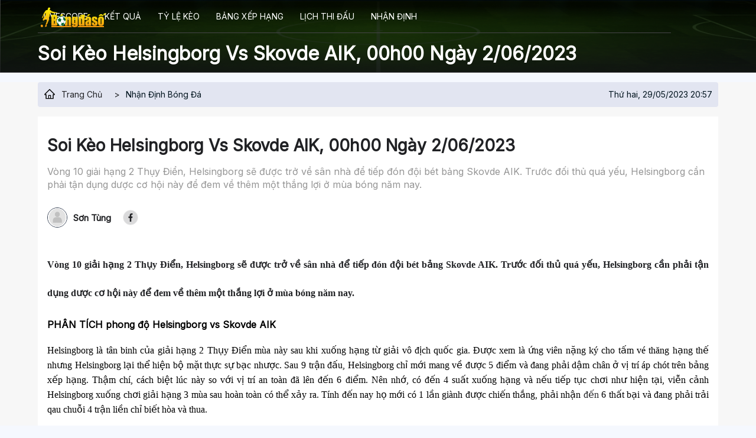

--- FILE ---
content_type: text/html; charset=UTF-8
request_url: https://bongdaso.ai/soi-keo-helsingborg-vs-skovde-aik-00h00-ngay-2-06-2023-bdsai354.html
body_size: 13069
content:

<!DOCTYPE html>
<html lang="vi">

<head>
    <meta charset="UTF-8" />
    <!-- <meta content="width=device-width, initial-scale=1.0" name="viewport" /> -->
    <title>Soi kèo Helsingborg vs Skovde AIK, 00h00 ngày 2/06/2023</title>
    <meta charset="UTF-8" />
    <meta name="description" content="Vòng 10 giải hạng 2 Thụy Điển, Helsingborg sẽ được trở về sân nhà để tiếp đón đội bét bảng Skovde AIK. Trước đối thủ quá yếu, Helsingborg cần phải tận dụng dược cơ hội này để đem về thêm một thắng lợi ở mùa bóng năm nay. " />
    <meta name="keywords" content="Soi kèo Helsingborg vs Skovde AIK" />
    <meta name="news_keywords" content="Soi kèo Helsingborg vs Skovde AIK" />

    <link rel="icon" href="/img/favicon.png?v=1" sizes="32x32" />
    <link rel="icon" href="/img/favicon.png?v=1" sizes="192x192" />
    <link rel="apple-touch-icon" href="/img/favicon.png?v=1" />

                        <link rel="canonical" href="https://bongdaso.ai/soi-keo-helsingborg-vs-skovde-aik-00h00-ngay-2-06-2023-bdsai354.html" />
            
    
        
    <meta name="robots" content="index, follow" />
    <meta name="Googlebot-News" content="index, follow" />
    <meta http-equiv="content-type" content="text/html;charset=UTF-8" />
    <meta http-equiv="content-language" content="vi" />
    <meta http-equiv="Cache-control" content="Public" />
    <meta http-equiv="X-UA-Compatible" content="IE=edge">
    <meta http-equiv="pragma" content="no-cache" />

    <!--Facebook-->
    <meta property="og:locale" content="vi_VN" />
    <meta property="og:site_name" content="Bongdaso" />
    <meta property="og:title" content="Soi kèo Helsingborg vs Skovde AIK, 00h00 ngày 2/06/2023" />
    <meta property="og:description" content="Vòng 10 giải hạng 2 Thụy Điển, Helsingborg sẽ được trở về sân nhà để tiếp đón đội bét bảng Skovde AIK. Trước đối thủ quá yếu, Helsingborg cần phải tận dụng dược cơ hội này để đem về thêm một thắng lợi ở mùa bóng năm nay. " />
    <meta property="og:url" content="https://bongdaso.ai/soi-keo-helsingborg-vs-skovde-aik-00h00-ngay-2-06-2023-bdsai354.html" />
    <meta property="og:image" content="https://media.bongdaso.ai/image/29.05.2023/soi-keo-helsingborg-vs-skovde-aik-00h00-ngay-2-06-2023_1685368628.jpg?v=1685368714" />
    <meta property="og:type" content="article" />
    <meta property="fb:pages" content="" />
	
		<script type="application/ld+json">	
		{
		  "@context": "https://schema.org",
		  "@type": "NewsArticle",
		  "mainEntityOfPage": {
			"@type": "WebPage",
			"@id": "https://bongdaso.ai/soi-keo-helsingborg-vs-skovde-aik-00h00-ngay-2-06-2023-bdsai354.html"
		  },
		  "alternativeHeadline": "Soi kèo Helsingborg vs Skovde AIK, 00h00 ngày 2/06/2023",
		  "headline": "Soi kèo Helsingborg vs Skovde AIK, 00h00 ngày 2/06/2023",
		  "description": "Vòng 10 giải hạng 2 Thụy Điển, Helsingborg sẽ được trở về sân nhà để tiếp đón đội bét bảng Skovde AIK. Trước đối thủ quá yếu, Helsingborg cần phải tận dụng dược cơ hội này để đem về thêm một thắng lợi ở mùa bóng năm nay. ",
		  "image": [
			"https://media.bongdaso.ai/image/29.05.2023/soi-keo-helsingborg-vs-skovde-aik-00h00-ngay-2-06-2023_1685368628.jpg?v=1685368714"
		  ],  
		  "author": {
			"@type": "Person",
			"name": "Sơn Tùng"
		  },  
		  "publisher": {
			"@type": "NewsMediaOrganization",
			"name": "Bongdaso.ai",
			"logo": {
			  "@type": "ImageObject",
			  "url": "https://Bongdaso.ai/themes/default/img/logo.png"
			}
		  },
		  "datePublished": "2022-08-27",
		  "dateCreated": "2022-08-27",
		  "dateModified": "2022-08-27",
		  "copyrightYear": "2022",
		  "articleBody": "<h1 style='text-align: justify; line-height: 150%; tab-stops: 352.0pt;'><strong><span lang='EN-US' style='font-size: 12pt; line-height: 150%; font-family: 'Times New Roman', serif;'>V&ograve;ng 10 giải hạng 2 Thụy Điển, Helsingborg sẽ được trở về s&acirc;n nh&agrave; để tiếp đ&oacute;n đội b&eacute;t bảng Skovde AIK. Trước đối thủ qu&aacute; yếu, Helsingborg cần phải tận dụng dược cơ hội n&agrave;y để đem về th&ecirc;m một thắng lợi ở m&ugrave;a b&oacute;ng năm nay.</span></strong></h1>
<h2><a name='_heading=h.30j0zll'></a><strong style='mso-bidi-font-weight: normal;'><span style='font-size: 12.0pt; mso-ascii-font-family: 'Times New Roman'; mso-fareast-font-family: 'Times New Roman'; mso-hansi-font-family: 'Times New Roman'; mso-bidi-font-family: 'Times New Roman'; color: black;'>PH&Acirc;N T&Iacute;CH phong độ Helsingborg vs Skovde AIK</span></strong></h2>
<p class='MsoNormal' style='text-align: justify; line-height: 150%;'><span lang='EN-US' style='font-size: 12.0pt; line-height: 150%; font-family: 'Times New Roman',serif; mso-fareast-font-family: 'Times New Roman'; color: black;'>Helsingborg l&agrave; t&acirc;n binh của giải hạng 2 Thụy Điển m&ugrave;a n&agrave;y sau khi xuống hạng từ giải v&ocirc; địch quốc gia. Được xem l&agrave; ứng vi&ecirc;n nặng k&yacute; cho tấm v&eacute; thăng hạng thế nhưng Helsingborg lại thể hiện bộ mặt thực sự bạc nhược. Sau 9 trận đấu, Helsingborg chỉ mới mang về được 5 điểm v&agrave; đang phải dậm ch&acirc;n ở vị tr&iacute; &aacute;p ch&oacute;t tr&ecirc;n bảng xếp hạng. Thậm ch&iacute;, c&aacute;ch biệt l&uacute;c n&agrave;y so với vị tr&iacute; an to&agrave;n đ&atilde; l&ecirc;n đến 6 điểm. N&ecirc;n nhớ, c&oacute; đến 4 suất xuống hạng v&agrave; nếu tiếp tục chơi như hiện tại, viễn cảnh Helsingborg xuống chơi giải hạng 3 m&ugrave;a sau ho&agrave;n to&agrave;n c&oacute; thể xảy ra. T&iacute;nh đến nay họ mới c&oacute; 1 lần gi&agrave;nh được chiến thắng, phải nhận </span><span lang='EN-US' style='font-size: 12.0pt; line-height: 150%; font-family: 'Times New Roman',serif; mso-fareast-font-family: 'Times New Roman';'>đến<span style='color: black;'> 6 thất bại v&agrave; đang phải trải qau chuỗi 4 trận liền chỉ biết h&ograve;a v&agrave; thua.</span></span></p>
<p class='MsoNormal' style='text-align: justify; line-height: 150%;'><span lang='EN-US' style='font-size: 12.0pt; line-height: 150%; font-family: 'Times New Roman',serif; mso-fareast-font-family: 'Times New Roman'; color: black;'>Trong khi đ&oacute;, c&aacute;c cầu thủ kh&aacute;ch Skovde AIK đang c&oacute; m&ugrave;a thứ 2 thi đấu ở giải hạng 2 Thụy Điển. M&ugrave;a trước họ chơi xuất sắc khi c&aacute;n đ&iacute;ch thứ 5 chung cuộc nhưng đ&atilde; tụt dốc kh&ocirc;ng phanh ở m&ugrave;a giải năm nay. Sau 9 trận đấu, Skovde AIK mới mang về được vỏn vẹn 2 điểm, phải dậm ch&acirc;n ở vị tr&iacute; cuối c&ugrave;ng tr&ecirc;n bảng xếp hạng. Họ l&agrave; đội duy nhất tại giải hạng 2 Thụy Điển chưa thắng trận n&agrave;o từ đầu m&ugrave;a, phải nhận đến 7 thất bại v&agrave; chỉ h&ograve;a th&ecirc;m 2 trận.</span></p>
<figure class='expNoEdit'><img src='https://media.bongdaso.ai//uploads/2023/05/29/soi-keo-helsingborg-vs-skovde-aik-00h00-ngay-2-06-2023_1079.jpg' alt='Soi k&egrave;o Helsingborg vs Skovde AIK, 00h00 ng&agrave;y 2/06/2023 - Ảnh 1' width='640' height='577' />
<figcaption>Soi k&egrave;o Helsingborg vs Skovde AIK, 00h00 ng&agrave;y 2/06/2023 - Ảnh 1</figcaption>
</figure>
<h2><strong style='mso-bidi-font-weight: normal;'><span style='font-size: 12.0pt; mso-ascii-font-family: 'Times New Roman'; mso-fareast-font-family: 'Times New Roman'; mso-hansi-font-family: 'Times New Roman'; mso-bidi-font-family: 'Times New Roman'; color: black;'>SOI K&Egrave;O NH&Agrave; C&Aacute;I Helsingborg vs Skovde AIK</span></strong></h2>
<p class='MsoNormal' style='text-align: justify; line-height: 150%;'><span lang='EN-US' style='font-size: 12.0pt; line-height: 150%; font-family: 'Times New Roman',serif; mso-fareast-font-family: 'Times New Roman'; color: black;'>Cả Helsingborg v&agrave; Skovde AIK đều kh&ocirc;ng phải những lựa chọn đ&aacute;ng tin cậy cho c&aacute;c nh&agrave; đầu tư chơi k&egrave;o ch&acirc;u &Aacute;. Sau 9 lần ra s&acirc;n, Helsingborg c&oacute; 2 lần thắng k&egrave;o, 1 trận h&ograve;a k&egrave;o trong khi Skovede AIK c&ograve;n thảm hơn rất nhiều với 1 lần thắng k&egrave;o, 1 trận h&ograve;a k&egrave;o v&agrave; thua k&egrave;o đến 7 lần.</span></p>
<figure class='expNoEdit'><img src='https://media.bongdaso.ai//uploads/2023/05/29/soi-keo-helsingborg-vs-skovde-aik-00h00-ngay-2-06-2023_1080.jpg' alt='Soi k&egrave;o Helsingborg vs Skovde AIK, 00h00 ng&agrave;y 2/06/2023 - Ảnh 2' width='640' height='427' />
<figcaption>Soi k&egrave;o Helsingborg vs Skovde AIK, 00h00 ng&agrave;y 2/06/2023 - Ảnh 2</figcaption>
</figure>
<h3><strong style='mso-bidi-font-weight: normal;'><span style='font-size: 12.0pt; mso-ascii-font-family: 'Times New Roman'; mso-fareast-font-family: 'Times New Roman'; mso-hansi-font-family: 'Times New Roman'; mso-bidi-font-family: 'Times New Roman'; color: black;'>Soi k&egrave;o hiệp 1 Helsingborg vs Skovde AIK</span></strong></h3>
<p class='MsoNormal' style='text-align: justify; line-height: 150%;'><a name='_heading=h.2et92p0'></a><span lang='EN-US' style='font-size: 12.0pt; line-height: 150%; font-family: 'Times New Roman',serif; mso-fareast-font-family: 'Times New Roman'; color: black;'>T&iacute;nh từ đầu m&ugrave;a, c&aacute;c cầu thủ Helsingborg mới ghi </span><span lang='EN-US' style='font-size: 12.0pt; line-height: 150%; font-family: 'Times New Roman',serif; mso-fareast-font-family: 'Times New Roman';'>được<span style='color: black;'> đ&uacute;ng 1 b&agrave;n sau hiệp 1. Tuy nhi&ecirc;n, họ đ&atilde; c&oacute; cho m&igrave;nh đến 7 trận sạch lưới sau 45 ph&uacute;t dầu v&agrave; mới để thủng lưới 3 lần. Trong khi đ&oacute;, Skovde AIK ghi được 4 b&agrave;n nhưng c&oacute; đến 10 lần phải v&agrave;o lưới nhặt b&oacute;ng sau hiệp đấu đầu ti&ecirc;n ở 9 trận vừa qua.<span style='mso-spacerun: yes;'>&nbsp; </span></span></span></p>
<h3><strong style='mso-bidi-font-weight: normal;'><span style='font-size: 12.0pt; mso-ascii-font-family: 'Times New Roman'; mso-fareast-font-family: 'Times New Roman'; mso-hansi-font-family: 'Times New Roman'; mso-bidi-font-family: 'Times New Roman'; color: black;'>Soi k&egrave;o cả trận Helsingborg vs Skovde AIK</span></strong></h3>
<p class='MsoNormal' style='text-align: justify; line-height: 150%;'><span lang='EN-US' style='font-size: 12.0pt; line-height: 150%; font-family: 'Times New Roman',serif; mso-fareast-font-family: 'Times New Roman'; color: black;'>Chơi kh&ocirc;ng qu&aacute; tốt nhưng r&otilde; r&agrave;ng Helsingborg vẫn phải l&agrave; đội được đ&aacute;nh gi&aacute; nhỉnh hơn trong cuộc đấu n&agrave;y. Tỷ lệ chấp nh&agrave; c&aacute;i đưa ra l&agrave; 0.5 b&agrave;n nghi&ecirc;ng về c&aacute;c cầu thủ chủ nh&agrave;. Skovde AIK chỉ cần 1 trận h&ograve;a để thắng k&egrave;o ch&acirc;u &Aacute; thế nhưng rất kh&oacute; để họ c&oacute; thể l&agrave;m được điều n&agrave;y với phong độ hiện tại.<span style='mso-spacerun: yes;'> </span></span><span style='font-family: 'Times New Roman', serif; font-size: 12pt; text-align: center;'>&nbsp;</span></p>
<figure class='expNoEdit'><img src='https://media.bongdaso.ai//uploads/2023/05/29/soi-keo-helsingborg-vs-skovde-aik-00h00-ngay-2-06-2023_1081.jpg' alt='Soi k&egrave;o Helsingborg vs Skovde AIK, 00h00 ng&agrave;y 2/06/2023 - Ảnh 3' width='640' height='83' />
<figcaption>Soi k&egrave;o Helsingborg vs Skovde AIK, 00h00 ng&agrave;y 2/06/2023 - Ảnh 3</figcaption>
</figure>
<h2><a name='_heading=h.tyjcwt'></a><strong style='mso-bidi-font-weight: normal;'><span style='font-size: 12.0pt; mso-ascii-font-family: 'Times New Roman'; mso-fareast-font-family: 'Times New Roman'; mso-hansi-font-family: 'Times New Roman'; mso-bidi-font-family: 'Times New Roman'; color: black;'>Đội h&igrave;nh dự kiến Helsingborg vs Skovde AIK</span></strong></h2>
<p class='MsoNormal' style='text-align: justify; line-height: 150%;'><strong style='mso-bidi-font-weight: normal;'><span lang='EN-US' style='font-size: 12.0pt; line-height: 150%; font-family: 'Times New Roman',serif; mso-fareast-font-family: 'Times New Roman'; color: black;'>Helsingborg (4-5-1):</span></strong><span lang='EN-US' style='font-size: 12.0pt; line-height: 150%; font-family: 'Times New Roman',serif; mso-fareast-font-family: 'Times New Roman';'> Joelsson, Lingman, Gigović, Ali, Davidsen, Tsouka, Hellman, Widell, Acquah, Landgren, Al Hamawi.</span></p>
<p class='MsoNormal' style='text-align: justify; line-height: 150%;'><strong style='mso-bidi-font-weight: normal;'><span lang='EN-US' style='font-size: 12.0pt; line-height: 150%; font-family: 'Times New Roman',serif; mso-fareast-font-family: 'Times New Roman'; color: black;'>Skovde AIK</span></strong><span lang='EN-US' style='font-size: 12.0pt; line-height: 150%; font-family: 'Times New Roman',serif; mso-fareast-font-family: 'Times New Roman'; color: black;'> <strong style='mso-bidi-font-weight: normal;'>(4-3-3):</strong></span><span lang='EN-US' style='font-size: 12.0pt; line-height: 150%; font-family: 'Times New Roman',serif; mso-fareast-font-family: 'Times New Roman';'> Andersson, Lasso, Burman, Silfwer, Lundstrom, Blomqvist, Olsson,Andersson, Navik, Engblom, Damus.</span></p>
<h2><strong style='mso-bidi-font-weight: normal;'><span style='font-size: 12.0pt; mso-ascii-font-family: 'Times New Roman'; mso-fareast-font-family: 'Times New Roman'; mso-hansi-font-family: 'Times New Roman'; mso-bidi-font-family: 'Times New Roman'; color: black;'>Dự đo&aacute;n tỷ số Helsingborg vs Skovde AIK</span></strong></h2>
<p class='MsoNormal'><span lang='EN-US' style='font-size: 12.0pt; line-height: 107%; font-family: 'Times New Roman',serif; mso-fareast-font-family: 'Times New Roman'; color: black;'>Helsingborg mới ghi vỏn vẹn 5 b&agrave;n từ đầu m&ugrave;a trong khi Skovde AIK cũng chẳng kh&aacute; hơn l&agrave; bao với 7 pha lập c&ocirc;ng. Thế n&ecirc;n rất kh&oacute; để hai đội c&oacute; thể tạo n&ecirc;n một trận cầu nhiều b&agrave;n thắng.</span></p>
<p class='MsoNormal'><a name='_heading=h.gjdgxs'></a><strong style='mso-bidi-font-weight: normal;'><span lang='EN-US' style='font-size: 12.0pt; line-height: 107%; font-family: 'Times New Roman',serif; mso-fareast-font-family: 'Times New Roman'; color: black;'>Chuy&ecirc;n gia dự đo&aacute;n tỷ số: Helsingborg 1 - 0 Skovde AIK.</span></strong></p>"
		}
		</script><script type="application/ld+json">
			{
				 "@context": "http://schema.org",
				 "@type": "BreadcrumbList",
				 "itemListElement": [{
				 "@type": "ListItem",
				  "position": 1,
				  "name": "Trang Chủ",
				  "item": "https://Bongdaso.ai/"
				   },
					{
						  "@type": "ListItem",
						   "position": 2,
						   "name": "Nhận định bóng đá",
						  "item": "https://bongdaso.ai/nhan-dinh-bong-da.html"
					   }    ]
				  }
				</script>

    <!-- Fonts -->
	<link rel="preconnect" href="https://fonts.googleapis.com" />
	<link rel="preconnect" href="https://fonts.gstatic.com" crossorigin />
	<link href="https://fonts.googleapis.com/css?family=Inter&regionGroup=Asia&language=vi_Latn" rel="stylesheet" />
	
    
    <link href="/themes/default/css/style.min.css?v=1678374393" rel="stylesheet">
<link href="/themes/default/css/responsive.min.css?v=1670556752" rel="stylesheet">
<link href="/themes/default/css/custom.min.css?v=1680055921" rel="stylesheet">
    <!-- Google tag (gtag.js) -->
<script async src="https://www.googletagmanager.com/gtag/js?id=G-KR827NYEP7"></script>
<script>
  window.dataLayer = window.dataLayer || [];
  function gtag(){dataLayer.push(arguments);}
  gtag('js', new Date());

  gtag('config', 'G-KR827NYEP7');
</script>    <meta name="google-site-verification" content="gcEbS5VMlWZFRMOklC8l3eiDM_LZ98F76-Qv6c3_Fzg" />
</head>

<body class="">

        <main>
        <div class="container-1">
    <div class="top-header-1">
        <a href="/">
            <img src="/themes/default/img/logo-500.png?v=1"  width="120" height="41" alt="">
        </a>
        <div class="humbeee">
            <svg id="hum" width="44" height="44" viewBox="0 0 44 44" fill="none" xmlns="http://www.w3.org/2000/svg">
                <g filter="url(#filter0_d_360_8877)">
                    <path d="M13 13H31V15H13V13ZM13 20H31V22H13V20ZM13 27H31V29H13V27Z" fill="white" />
                </g>
                <defs>
                    <filter id="filter0_d_360_8877" x="0" y="0" width="44" height="44" filterUnits="userSpaceOnUse" color-interpolation-filters="sRGB">
                        <feFlood flood-opacity="0" result="BackgroundImageFix" />
                        <feColorMatrix in="SourceAlpha" type="matrix" values="0 0 0 0 0 0 0 0 0 0 0 0 0 0 0 0 0 0 127 0" result="hardAlpha" />
                        <feOffset dy="1" />
                        <feGaussianBlur stdDeviation="5" />
                        <feColorMatrix type="matrix" values="0 0 0 0 0 0 0 0 0 0 0 0 0 0 0 0 0 0 0.1 0" />
                        <feBlend mode="normal" in2="BackgroundImageFix" result="effect1_dropShadow_360_8877" />
                        <feBlend mode="normal" in="SourceGraphic" in2="effect1_dropShadow_360_8877" result="shape" />
                    </filter>
                </defs>
            </svg>
            <svg id="clo" width="40" height="40" viewBox="0 0 40 40" fill="none" xmlns="http://www.w3.org/2000/svg">
                <path fill-rule="evenodd" clip-rule="evenodd" d="M29.8579 11.0015C30.1508 10.7086 30.1508 10.2338 29.8579 9.94086C29.565 9.64797 29.0902 9.64797 28.7973 9.94086L19.8995 18.8386L11.0017 9.94086C10.7088 9.64797 10.2339 9.64797 9.94104 9.94086C9.64815 10.2338 9.64815 10.7086 9.94104 11.0015L18.8388 19.8993L9.94108 28.797C9.64819 29.0899 9.64819 29.5648 9.94108 29.8577C10.234 30.1506 10.7089 30.1506 11.0017 29.8577L19.8995 20.96L28.7972 29.8577C29.0901 30.1506 29.565 30.1506 29.8579 29.8577C30.1508 29.5648 30.1508 29.0899 29.8579 28.797L20.9601 19.8993L29.8579 11.0015Z" fill="white" />
            </svg>
        </div>
    </div>
</div>
<header class="top-nav">
    <div class="container">
        <div class="logo-head">
            <a href="/"><img src="/themes/default/img/logo-500.png?v=1" width="120" height="41" alt="Bongdaso.ai"></a>
        </div>
        <nav>
                                <a class="" title="Livescore" href="/">Livescore</a>
                                    <a class="" title="Kết quả" href="/kqbd.html">Kết quả</a>
                                    <a class="" title="Tỷ lệ kèo" href="/ty-le-keo-nha-cai.html">Tỷ lệ kèo</a>
                                    <a class="" title="Bảng xếp hạng" href="/bang-xep-hang.html">Bảng xếp hạng</a>
                                    <a class="" title="Lịch thi đấu" href="/lich-thi-dau.html">Lịch thi đấu</a>
                                    <a class="" title="Nhận định" href="/nhan-dinh-bong-da.html">Nhận định</a>
                                    </nav>
        <h1 class="text-welcom">Soi kèo Helsingborg vs Skovde AIK, 00h00 ngày 2/06/2023 </h1>
            </div>
</header>
<div class="mobile-nav">
    <nav>
                        <a class="" title="Livescore" href="/">Livescore</a>
                            <a class="" title="Kết quả" href="/kqbd.html">Kết quả</a>
                            <a class="" title="Tỷ lệ kèo" href="/ty-le-keo-nha-cai.html">Tỷ lệ kèo</a>
                            <a class="" title="Bảng xếp hạng" href="/bang-xep-hang.html">Bảng xếp hạng</a>
                            <a class="" title="Lịch thi đấu" href="/lich-thi-dau.html">Lịch thi đấu</a>
                            <a class="" title="Nhận định" href="/nhan-dinh-bong-da.html">Nhận định</a>
                        </nav>
    <div class="search-mo">
        <svg width="36" height="36" viewBox="0 0 36 36" fill="none" xmlns="http://www.w3.org/2000/svg">
            <rect width="36" height="36" rx="18" fill="#EDEEF2"></rect>
            <path d="M25.9519 24.8499L20.758 19.656C21.564 18.614 21.9999 17.34 21.9999 16C21.9999 14.396 21.374 12.892 20.242 11.758C19.11 10.624 17.602 10 16 10C14.398 10 12.89 10.626 11.758 11.758C10.624 12.89 10 14.396 10 16C10 17.602 10.626 19.11 11.758 20.242C12.89 21.376 14.396 21.9999 16 21.9999C17.34 21.9999 18.612 21.564 19.654 20.76L24.8479 25.9519C24.8632 25.9672 24.8812 25.9793 24.9012 25.9875C24.9211 25.9958 24.9424 26 24.9639 26C24.9855 26 25.0068 25.9958 25.0267 25.9875C25.0466 25.9793 25.0647 25.9672 25.0799 25.9519L25.9519 25.0819C25.9672 25.0667 25.9793 25.0486 25.9875 25.0287C25.9958 25.0088 26 24.9875 26 24.9659C26 24.9444 25.9958 24.9231 25.9875 24.9032C25.9793 24.8833 25.9672 24.8652 25.9519 24.8499ZM19.168 19.168C18.32 20.014 17.196 20.48 16 20.48C14.804 20.48 13.68 20.014 12.832 19.168C11.986 18.32 11.52 17.196 11.52 16C11.52 14.804 11.986 13.678 12.832 12.832C13.68 11.986 14.804 11.52 16 11.52C17.196 11.52 18.322 11.984 19.168 12.832C20.014 13.68 20.48 14.804 20.48 16C20.48 17.196 20.014 18.322 19.168 19.168Z" fill="gray"></path>
        </svg>
        <input type="search" placeholder="Search...">
    </div>
    <div class="list-link-footer-mobi">
        <a href="#">Giới thiệu</a>
        <a href="#">Hợp tác cùng chúng tôi</a>
        <a href="#">Điều khoản sử dụng</a>
        <a href="#">Chính sách bảo mật</a>
    </div>
    <div class="social-list text-center mt-24">
        <a href="#"><svg width="20" height="20" viewBox="0 0 20 20" fill="none" xmlns="http://www.w3.org/2000/svg">
                <path d="M17.8571 0H2.14286C1.57454 0 1.02949 0.225765 0.627628 0.627628C0.225765 1.02949 0 1.57454 0 2.14286L0 17.8571C0 18.4255 0.225765 18.9705 0.627628 19.3724C1.02949 19.7742 1.57454 20 2.14286 20H8.27009V13.2004H5.45759V10H8.27009V7.56071C8.27009 4.78616 9.92188 3.25357 12.4518 3.25357C13.6634 3.25357 14.9304 3.46964 14.9304 3.46964V6.19286H13.5344C12.1589 6.19286 11.7299 7.04643 11.7299 7.92188V10H14.8004L14.3094 13.2004H11.7299V20H17.8571C18.4255 20 18.9705 19.7742 19.3724 19.3724C19.7742 18.9705 20 18.4255 20 17.8571V2.14286C20 1.57454 19.7742 1.02949 19.3724 0.627628C18.9705 0.225765 18.4255 0 17.8571 0Z" fill="white" fill-opacity="0.65" />
            </svg></a>
        <a href="#"><svg width="20" height="20" viewBox="0 0 20 20" fill="none" xmlns="http://www.w3.org/2000/svg">
                <path d="M8.33929 7.59375L12.5893 10.0089L8.33929 12.4241V7.59375ZM20 2.14286V17.8571C20 19.0402 19.0402 20 17.8571 20H2.14286C0.959821 20 0 19.0402 0 17.8571V2.14286C0 0.959821 0.959821 0 2.14286 0H17.8571C19.0402 0 20 0.959821 20 2.14286ZM18.125 10.0134C18.125 10.0134 18.125 7.35268 17.7857 6.07589C17.5982 5.37054 17.0491 4.81696 16.3482 4.62946C15.0848 4.28571 10 4.28571 10 4.28571C10 4.28571 4.91518 4.28571 3.65179 4.62946C2.95089 4.81696 2.40179 5.37054 2.21429 6.07589C1.875 7.34821 1.875 10.0134 1.875 10.0134C1.875 10.0134 1.875 12.6741 2.21429 13.9509C2.40179 14.6562 2.95089 15.1875 3.65179 15.375C4.91518 15.7143 10 15.7143 10 15.7143C10 15.7143 15.0848 15.7143 16.3482 15.3705C17.0491 15.183 17.5982 14.6518 17.7857 13.9464C18.125 12.6741 18.125 10.0134 18.125 10.0134Z" fill="white" fill-opacity="0.65" />
            </svg></a>
        <a href="#"><svg width="20" height="20" viewBox="0 0 20 20" fill="none" xmlns="http://www.w3.org/2000/svg">
                <path d="M17.8571 0H2.14286C0.959821 0 0 0.959821 0 2.14286V17.8571C0 19.0402 0.959821 20 2.14286 20H17.8571C19.0402 20 20 19.0402 20 17.8571V2.14286C20 0.959821 19.0402 0 17.8571 0ZM15.6741 7.08929C15.683 7.21429 15.683 7.34375 15.683 7.46875C15.683 11.3393 12.7366 15.7991 7.35268 15.7991C5.69196 15.7991 4.15179 15.317 2.85714 14.4866C3.09375 14.5134 3.32143 14.5223 3.5625 14.5223C4.93304 14.5223 6.19196 14.058 7.19643 13.2723C5.91071 13.2455 4.83036 12.4018 4.45982 11.2411C4.91071 11.308 5.31696 11.308 5.78125 11.1875C4.44196 10.9152 3.4375 9.73661 3.4375 8.3125V8.27679C3.82589 8.49554 4.28125 8.62946 4.75893 8.64732C4.35733 8.38019 4.02812 8.0178 3.80066 7.59248C3.5732 7.16716 3.45457 6.69214 3.45536 6.20982C3.45536 5.66518 3.59821 5.16518 3.85268 4.73214C5.29464 6.50893 7.45982 7.66964 9.88839 7.79464C9.47321 5.80804 10.9598 4.19643 12.7455 4.19643C13.5893 4.19643 14.3482 4.54911 14.8839 5.12054C15.5446 4.99554 16.1786 4.75 16.7411 4.41518C16.5223 5.09375 16.0625 5.66518 15.4554 6.02679C16.0446 5.96429 16.6161 5.79911 17.1429 5.57143C16.7455 6.15625 16.2455 6.67411 15.6741 7.08929Z" fill="white" fill-opacity="0.65" />
            </svg></a>
        <a href="#"><svg width="20" height="20" viewBox="0 0 20 20" fill="none" xmlns="http://www.w3.org/2000/svg">
                <path d="M10 7.61875C9.52907 7.61893 9.06877 7.75873 8.67729 8.0205C8.28582 8.28226 7.98074 8.65422 7.80065 9.08935C7.62055 9.52449 7.57352 10.0032 7.66551 10.4651C7.75749 10.927 7.98435 11.3512 8.31741 11.6841C8.65047 12.017 9.07477 12.2438 9.53666 12.3356C9.99856 12.4274 10.4773 12.3802 10.9124 12.1999C11.3474 12.0196 11.7193 11.7144 11.9809 11.3229C12.2425 10.9313 12.3821 10.4709 12.3821 10C12.3817 9.36844 12.1305 8.7629 11.6839 8.31641C11.2372 7.86992 10.6316 7.61899 10 7.61875ZM15.5674 5.78839C15.4462 5.48118 15.2631 5.20215 15.0296 4.96862C14.7961 4.73509 14.517 4.55203 14.2098 4.4308C13.2723 4.06071 11.0402 4.14375 10 4.14375C8.95982 4.14375 6.72991 4.05759 5.78973 4.4308C5.48252 4.55203 5.20349 4.73509 4.96996 4.96862C4.73642 5.20215 4.55337 5.48118 4.43214 5.78839C4.0625 6.72589 4.14509 8.96027 4.14509 9.99955C4.14509 11.0388 4.0625 13.2705 4.43393 14.2112C4.55515 14.5184 4.73821 14.7974 4.97174 15.0309C5.20528 15.2645 5.4843 15.4475 5.79152 15.5688C6.72902 15.9388 8.96116 15.8558 10.0018 15.8558C11.0424 15.8558 13.2714 15.942 14.2116 15.5688C14.5188 15.4475 14.7978 15.2645 15.0314 15.0309C15.2649 14.7974 15.448 14.5184 15.5692 14.2112C15.942 13.2737 15.8562 11.0393 15.8562 10C15.8562 8.96071 15.942 6.72946 15.5692 5.78884L15.5674 5.78839ZM10 13.6607C9.27598 13.6607 8.56822 13.446 7.96622 13.0438C7.36421 12.6415 6.89501 12.0698 6.61794 11.4009C6.34087 10.732 6.26838 9.99594 6.40963 9.28583C6.55088 8.57572 6.89952 7.92344 7.41148 7.41148C7.92344 6.89952 8.57572 6.55088 9.28583 6.40963C9.99594 6.26838 10.732 6.34087 11.4009 6.61794C12.0698 6.89501 12.6415 7.36421 13.0438 7.96622C13.446 8.56822 13.6607 9.27598 13.6607 10C13.6613 10.4809 13.567 10.9572 13.3833 11.4016C13.1995 11.846 12.9299 12.2498 12.5898 12.5898C12.2498 12.9299 11.846 13.1995 11.4016 13.3833C10.9572 13.567 10.4809 13.6613 10 13.6607ZM13.8116 7.04018C13.6426 7.04027 13.4773 6.99023 13.3368 6.89639C13.1962 6.80256 13.0866 6.66914 13.0219 6.51301C12.9571 6.35689 12.9401 6.18507 12.9731 6.01929C13.006 5.85351 13.0873 5.70122 13.2068 5.58167C13.3263 5.46213 13.4785 5.38071 13.6443 5.3477C13.8101 5.31469 13.9819 5.33159 14.138 5.39625C14.2942 5.46091 14.4277 5.57043 14.5216 5.71095C14.6155 5.85148 14.6656 6.0167 14.6656 6.18571C14.6661 6.29795 14.6444 6.40918 14.6018 6.51301C14.5592 6.61685 14.4965 6.71125 14.4173 6.7908C14.3381 6.87035 14.244 6.93349 14.1404 6.97659C14.0368 7.01969 13.9256 7.04191 13.8134 7.04196L13.8116 7.04018ZM17.8571 0H2.14286C1.57454 0 1.02949 0.225765 0.627628 0.627628C0.225765 1.02949 0 1.57454 0 2.14286L0 17.8571C0 18.4255 0.225765 18.9705 0.627628 19.3724C1.02949 19.7742 1.57454 20 2.14286 20H17.8571C18.4255 20 18.9705 19.7742 19.3724 19.3724C19.7742 18.9705 20 18.4255 20 17.8571V2.14286C20 1.57454 19.7742 1.02949 19.3724 0.627628C18.9705 0.225765 18.4255 0 17.8571 0ZM17.0929 12.9464C17.0353 14.0906 16.7741 15.1045 15.9388 15.9375C15.1036 16.7705 14.0906 17.0371 12.9478 17.0915C11.7688 17.158 8.23393 17.158 7.05491 17.0915C5.91071 17.0339 4.90045 16.7723 4.06384 15.9375C3.22723 15.1027 2.96429 14.0884 2.90982 12.9464C2.8433 11.767 2.8433 8.2317 2.90982 7.05357C2.96741 5.90938 3.22545 4.89554 4.06384 4.0625C4.90223 3.22946 5.91518 2.96607 7.05491 2.91161C8.23393 2.84509 11.7688 2.84509 12.9478 2.91161C14.092 2.9692 15.1054 3.2308 15.9388 4.06563C16.7723 4.90045 17.0384 5.91473 17.0929 7.05893C17.1594 8.23393 17.1594 11.7661 17.0929 12.9464Z" fill="white" fill-opacity="0.65" />
            </svg></a>
        <a href="#"><svg width="20" height="20" viewBox="0 0 20 20" fill="none" xmlns="http://www.w3.org/2000/svg">
                <path d="M14.9841 0H5C2.25397 0 0 2.25397 0 5.01587V15C0 17.746 2.25397 20 5 20H14.9841C17.746 20 20 17.746 20 14.9841V5.01587C20 2.25397 17.746 0 14.9841 0ZM11 12.7778C10.2064 12.7778 9.44444 12.3651 9.19048 11.8889C9.19048 11.8889 8.7619 13.5397 8.66667 13.8571C8.34921 14.9841 7.39683 16.1111 7.33333 16.2064C7.28571 16.2698 7.1746 16.254 7.15873 16.1587C7.14286 16.0159 6.90476 14.5873 7.1746 13.4286C7.31746 12.8413 8.12698 9.52381 8.12698 9.52381C8.12698 9.52381 7.88889 9.06349 7.88889 8.39683C7.88889 7.33333 8.52381 6.53968 9.31746 6.53968C9.98413 6.53968 10.3175 7.03175 10.3175 7.61905C10.3175 8.26984 9.88889 9.25397 9.66667 10.1587C9.47619 10.9206 10.0635 11.5397 10.8413 11.5397C12.2381 11.5397 13.1905 9.79365 13.1905 7.73016C13.1905 6.15873 12.0952 4.98413 10.1111 4.98413C7.87302 4.98413 6.46032 6.60317 6.46032 8.4127C6.46032 9.03175 6.65079 9.47619 6.95238 9.8254C7.09524 9.98413 7.11111 10.0476 7.06349 10.2222C7.03175 10.3492 6.95238 10.6667 6.90476 10.7937C6.85714 10.9683 6.69841 11.0476 6.53968 10.9683C5.50794 10.5556 5.03175 9.46032 5.03175 8.22222C5.03175 6.19048 6.80952 3.74603 10.3175 3.74603C13.1429 3.74603 15 5.73016 15 7.85714C14.9841 10.6825 13.381 12.7778 11 12.7778Z" fill="white" fill-opacity="0.65" />
            </svg></a>
    </div>
    <div class="fs-14 text-center">
        <span>
            Bản quyền ©2022 | Bongdaso.cc<br>
            © Chỉ được phát hành lại thông tin khi có sự đồng ý bằng văn bản của Bongdaso.cc
        </span>
        <span>
            Địa chỉ : Tầng 12A, tòa nhà Peak View, 36 Hoàng Cầu,<br> Quận Đống Đa, Hà Nội, Việt Nam
            Liên hệ: <a href="/cdn-cgi/l/email-protection" class="__cf_email__" data-cfemail="c785a8a9a0a3a6b4a8e9a4a487a0aaa6aeabe9a4a8aa">[email&#160;protected]</a>
        </span>
    </div>
</div>
<div class="mobile-set scroll-y-mobi" style="display: none;">
    <div class="cai-dat">
        <span>Cài Đặt</span>
        <!-- <div class="close-setting">
                    <svg id="an" width="40" height="40" viewBox="0 0 40 40" fill="none" xmlns="http://www.w3.org/2000/svg" style="display: block;"> <path fill-rule="evenodd" clip-rule="evenodd" d="M29.8579 11.0015C30.1508 10.7086 30.1508 10.2338 29.8579 9.94086C29.565 9.64797 29.0902 9.64797 28.7973 9.94086L19.8995 18.8386L11.0017 9.94086C10.7088 9.64797 10.2339 9.64797 9.94104 9.94086C9.64815 10.2338 9.64815 10.7086 9.94104 11.0015L18.8388 19.8993L9.94108 28.797C9.64819 29.0899 9.64819 29.5648 9.94108 29.8577C10.234 30.1506 10.7089 30.1506 11.0017 29.8577L19.8995 20.96L28.7972 29.8577C29.0901 30.1506 29.565 30.1506 29.8579 29.8577C30.1508 29.5648 30.1508 29.0899 29.8579 28.797L20.9601 19.8993L29.8579 11.0015Z" fill="gray"></path> </svg>
                </div> -->
    </div>
    <div class="thu-tu-mobi">
        <span class="span-mobi-main">Thứ tự trận đấu</span>
        <form>
            <div class="grid-form">
                <div class="align-center">
                    <input type="radio" name="gender" value="male" checked>
                    <span class="text-mobi-set">Thời gian</span>
                </div>
                <div class="align-center">
                    <input type="radio" name="gender" value="female">
                    <span class="text-mobi-set">Giải đấu</span>
                </div>
            </div>
        </form>
    </div>
    <div>
        <span class="span-mobi-main">Hiển thị TL</span>
        <div class="ba-cot-mobi">
            <div class="align-center">
                <input type="checkbox" id="scales" name="scales" checked>
                <label for="scales">HDP</label>
            </div>
            <div class="align-center">
                <input type="checkbox" id="horns" name="horns">
                <label for="horns">1x2</label>
            </div>
            <div class="align-center">
                <input type="checkbox" id="horns" name="horns">
                <label for="horns">Tài/ xỉu</label>
            </div>
        </div>
    </div>
    <div>
        <span class="span-mobi-main">Hiển thị trang</span>
        <div class="ba-cot-mobi">
            <div class="align-center">
                <input type="checkbox" id="scales" name="scales" checked>
                <label for="scales">Thẻ vàng</label>
            </div>
            <div class="align-center">
                <input type="checkbox" id="horns" name="horns">
                <label for="horns">Xếp hạng</label>
            </div>
        </div>
    </div>
    <div class="ghim-mobi">
        <span class="span-mobi-main">Ghim giải đấu theo dõi lên đầu</span>
        <div class="slideOne">
            <input type="checkbox" value="None" id="slideOne" name="check" />
            <label for="slideOne"></label>
        </div>
    </div>
    <div>
        <span class="span-mobi-main">Thông báo</span>
        <form>
            <div class="grid-form">
                <div class="align-center">
                    <input type="radio" name="gender" value="male" checked>
                    <span class="text-mobi-set">Tất cả</span>
                </div>
                <div class="align-center">
                    <input type="radio" name="gender" value="female">
                    <span class="text-mobi-set">Đã yêu thích</span>
                </div>
            </div>
        </form>
    </div>
    <div>
        <span class="span-mobi-main">Chuông bàn thắng mới</span>
        <div class="ba-cot-mobi">
            <div class="align-center">
                <input type="checkbox" id="scales" name="scales" checked>
                <label for="scales">Âm Thanh</label>
            </div>
            <div class="align-center">
                <input type="checkbox" id="horns" name="horns">
                <label for="horns">Bật pop-up</label>
            </div>
        </div>
    </div>
    <div>
        <span class="span-mobi-main">Âm thanh đội nhà</span>
        <form>
            <div class="grid-form">
                <div class="align-center">
                    <input type="radio" name="gender" value="male" checked>
                    <span class="text-mobi-set">Sound 1</span>
                </div>
                <div class="align-center">
                    <input type="radio" name="gender" value="female">
                    <span class="text-mobi-set">Sound 2</span>
                </div>
                <div class="align-center">
                    <input type="radio" name="gender" value="female">
                    <span class="text-mobi-set">Sound 3</span>
                </div>
            </div>
        </form>
    </div>
    <div>
        <span class="span-mobi-main">Âm thanh đội khách</span>
        <form>
            <div class="grid-form">
                <div class="align-center">
                    <input type="radio" name="gender" value="male" checked>
                    <span class="text-mobi-set">Sound 1</span>
                </div>
                <div class="align-center">
                    <input type="radio" name="gender" value="female">
                    <span class="text-mobi-set">Sound 2</span>
                </div>
                <div class="align-center">
                    <input type="radio" name="gender" value="female">
                    <span class="text-mobi-set">Sound 3</span>
                </div>
            </div>
        </form>
    </div>
    <div>
        <span class="span-mobi-main">Báo thẻ có thẻ</span>
        <div class="ba-cot-mobi">
            <div class="align-center">
                <input type="checkbox" id="scales" name="scales" checked>
                <label for="scales">Âm Thanh</label>
            </div>
            <div class="align-center">
                <input type="checkbox" id="horns" name="horns">
                <label for="horns">Bật pop-up</label>
            </div>
        </div>
    </div>
    <div>
        <span class="span-mobi-main">Mũi giờ</span>
        <div class="dropdown">
            <button class="dropbtn">23:05, tự động <svg width="10" height="6" viewBox="0 0 10 6" fill="none" xmlns="http://www.w3.org/2000/svg">
                    <path d="M9.51767 0.260159H0.482358C0.0547941 0.260159 -0.163022 0.776463 0.143534 1.08302L4.66119 5.60068C4.84674 5.78623 5.15329 5.78623 5.33892 5.60068L9.85658 1.08302C10.1631 0.776463 9.94524 0.260159 9.51767 0.260159Z" fill="black" />
                </svg></button>
            <div class="dropdown-content">
                <a href="#">Link 1</a>
                <a href="#">Link 2</a>
                <a href="#">Link 3</a>
            </div>
        </div>
    </div>
    <div>
        <span class="span-mobi-main">Loại TL kèo</span>
        <div class="dropdown">
            <button class="dropbtn">Kèo Châu Á <svg width="10" height="6" viewBox="0 0 10 6" fill="none" xmlns="http://www.w3.org/2000/svg">
                    <path d="M9.51767 0.260159H0.482358C0.0547941 0.260159 -0.163022 0.776463 0.143534 1.08302L4.66119 5.60068C4.84674 5.78623 5.15329 5.78623 5.33892 5.60068L9.85658 1.08302C10.1631 0.776463 9.94524 0.260159 9.51767 0.260159Z" fill="black" />
                </svg></button>
            <div class="dropdown-content">
                <a href="#">Link 1</a>
                <a href="#">Link 2</a>
                <a href="#">Link 3</a>
            </div>
        </div>
    </div>
    <div class="set-mobi-last">
        <div class="set-mobi-a"><a href="#">MẶC ĐỊNH</a></div>
        <div class="set-mobi-a"><a href="#">Xác nhận</a></div>
    </div>
</div>
<div class="nav-mobile">
    <nav>
                                            <div class="nav-mobile-1">
                                        <a class="" title="Livescore" href="/">Livescore</a>
                    <!-- <span class="border-right-nav"></span> -->
                                                                    <a class="" title="Kết quả" href="/kqbd.html">Kết quả</a>
                    <!-- <span class="border-right-nav"></span> -->
                                                                    <a class="" title="Tỷ lệ kèo" href="/ty-le-keo-nha-cai.html">Tỷ lệ kèo</a>
                    <!-- <span class="border-right-nav"></span> -->
                                                                    <a class="" title="Bảng xếp hạng" href="/bang-xep-hang.html">Bảng xếp hạng</a>
                    <!-- <span class="border-right-nav"></span> -->
                                        </div>
                    <div class="nav-bottom"></div>
                                                                <div class="nav-mobile-1">
                                        <a class="" title="Lịch thi đấu" href="/lich-thi-dau.html">Lịch thi đấu</a>
                    <!-- <span class="border-right-nav"></span> -->
                                                                    <a class="" title="Nhận định" href="/nhan-dinh-bong-da.html">Nhận định</a>
                    <!-- <span class="border-right-nav"></span> -->
                                        </div>
                    <div class="nav-bottom"></div>
                                        </nav>
</div>        <div class="content">
	<div class="container">
		<div class="bread-crum">
			<div class="left-bread">
			  <a href="/">
				<svg width="20" height="20" viewBox="0 0 20 20" fill="none" xmlns="http://www.w3.org/2000/svg"> <path d="M18.4845 9.86357L10.9376 2.32061L10.4317 1.81475C10.3165 1.70025 10.1606 1.63599 9.99813 1.63599C9.83566 1.63599 9.67979 1.70025 9.56453 1.81475L1.5118 9.86357C1.3937 9.98122 1.30036 10.1213 1.23729 10.2756C1.17423 10.4299 1.14271 10.5953 1.14461 10.762C1.15242 11.4495 1.72469 11.9983 2.41219 11.9983H3.24227V18.3597H16.754V11.9983H17.6016C17.9356 11.9983 18.2501 11.8675 18.4864 11.6312C18.6028 11.5152 18.695 11.3772 18.7577 11.2254C18.8204 11.0735 18.8523 10.9107 18.8516 10.7464C18.8516 10.4144 18.7208 10.0999 18.4845 9.86357ZM11.0919 16.9534H8.90438V12.969H11.0919V16.9534ZM15.3477 10.5921V16.9534H12.3419V12.5003C12.3419 12.0687 11.9923 11.719 11.5606 11.719H8.43563C8.00399 11.719 7.65438 12.0687 7.65438 12.5003V16.9534H4.64852V10.5921H2.77352L10.0001 3.37139L10.4513 3.82256L17.2247 10.5921H15.3477Z" fill="black"/> </svg>
				<span>Trang chủ</span>
			  </a>
			  											<span>></span>
						<a href="/nhan-dinh-bong-da.html">Nhận định bóng đá</a>
												</div>
			<div class="right-bread">
			  Thứ hai, 29/05/2023 20:57			</div>
		</div>
		<div class="two-col-2">
			<div class="right-col-1 mt-16">
				<div class="right-col-head">
					<div class="right-col-bottom"><span>Soi kèo Helsingborg vs Skovde AIK, 00h00 ngày 2/06/2023</span></div>
					<div class="des-welcom">Vòng 10 giải hạng 2 Thụy Điển, Helsingborg sẽ được trở về sân nhà để tiếp đón đội bét bảng Skovde AIK. Trước đối thủ quá yếu, Helsingborg cần phải tận dụng dược cơ hội này để đem về thêm một thắng lợi ở mùa bóng năm nay. </div>
				</div>
				<div class="post-meta">
											<a class="post-meta-ava" href="javascript:void(0);">
							<img src="/img/dafault-avatar.png" alt="Sơn Tùng">
							<span>Sơn Tùng</span>
						</a>
										<div class="content-4">
						<div class="list-social-post">
							<a rel="nofollow" href="https://www.facebook.com/sharer/sharer.php?u=https%3A%2F%2Fbongdaso.ai%2Fsoi-keo-helsingborg-vs-skovde-aik-00h00-ngay-2-06-2023-bdsai354.html" target="_blank"><svg width="24" height="24" viewBox="0 0 24 24" fill="none" xmlns="http://www.w3.org/2000/svg"> <circle cx="12" cy="12" r="12" fill="#202124" fill-opacity="0.1"></circle> <g clip-path="url(#clip0_137_95519)"> <path d="M14.3319 7.32458H15.61V5.09858C15.3895 5.06825 14.6311 5 13.748 5C9.70429 5 10.8045 9.57917 10.6435 10.25H8.60938V12.7385H10.6429V19H13.136V12.7391H15.0873L15.397 10.2506H13.1355C13.2451 8.60325 12.6915 7.32458 14.3319 7.32458V7.32458Z" fill="#202124"></path> </g> <defs> <clipPath id="clip0_137_95519"> <rect width="14" height="14" fill="#202124" transform="translate(5 5)"></rect> </clipPath> </defs> </svg></a>
						</div>
					</div>
				</div>
				<div class="post-content main-soi-keo">
					<h1 style="text-align: justify; line-height: 150%; tab-stops: 352.0pt;"><strong><span lang="EN-US" style="font-size: 12pt; line-height: 150%; font-family: 'Times New Roman', serif;">V&ograve;ng 10 giải hạng 2 Thụy Điển, Helsingborg sẽ được trở về s&acirc;n nh&agrave; để tiếp đ&oacute;n đội b&eacute;t bảng Skovde AIK. Trước đối thủ qu&aacute; yếu, Helsingborg cần phải tận dụng dược cơ hội n&agrave;y để đem về th&ecirc;m một thắng lợi ở m&ugrave;a b&oacute;ng năm nay.</span></strong></h1>
<h2><a name="_heading=h.30j0zll"></a><strong style="mso-bidi-font-weight: normal;"><span style="font-size: 12.0pt; mso-ascii-font-family: 'Times New Roman'; mso-fareast-font-family: 'Times New Roman'; mso-hansi-font-family: 'Times New Roman'; mso-bidi-font-family: 'Times New Roman'; color: black;">PH&Acirc;N T&Iacute;CH phong độ Helsingborg vs Skovde AIK</span></strong></h2>
<p class="MsoNormal" style="text-align: justify; line-height: 150%;"><span lang="EN-US" style="font-size: 12.0pt; line-height: 150%; font-family: 'Times New Roman',serif; mso-fareast-font-family: 'Times New Roman'; color: black;">Helsingborg l&agrave; t&acirc;n binh của giải hạng 2 Thụy Điển m&ugrave;a n&agrave;y sau khi xuống hạng từ giải v&ocirc; địch quốc gia. Được xem l&agrave; ứng vi&ecirc;n nặng k&yacute; cho tấm v&eacute; thăng hạng thế nhưng Helsingborg lại thể hiện bộ mặt thực sự bạc nhược. Sau 9 trận đấu, Helsingborg chỉ mới mang về được 5 điểm v&agrave; đang phải dậm ch&acirc;n ở vị tr&iacute; &aacute;p ch&oacute;t tr&ecirc;n bảng xếp hạng. Thậm ch&iacute;, c&aacute;ch biệt l&uacute;c n&agrave;y so với vị tr&iacute; an to&agrave;n đ&atilde; l&ecirc;n đến 6 điểm. N&ecirc;n nhớ, c&oacute; đến 4 suất xuống hạng v&agrave; nếu tiếp tục chơi như hiện tại, viễn cảnh Helsingborg xuống chơi giải hạng 3 m&ugrave;a sau ho&agrave;n to&agrave;n c&oacute; thể xảy ra. T&iacute;nh đến nay họ mới c&oacute; 1 lần gi&agrave;nh được chiến thắng, phải nhận </span><span lang="EN-US" style="font-size: 12.0pt; line-height: 150%; font-family: 'Times New Roman',serif; mso-fareast-font-family: 'Times New Roman';">đến<span style="color: black;"> 6 thất bại v&agrave; đang phải trải qau chuỗi 4 trận liền chỉ biết h&ograve;a v&agrave; thua.</span></span></p>
<p class="MsoNormal" style="text-align: justify; line-height: 150%;"><span lang="EN-US" style="font-size: 12.0pt; line-height: 150%; font-family: 'Times New Roman',serif; mso-fareast-font-family: 'Times New Roman'; color: black;">Trong khi đ&oacute;, c&aacute;c cầu thủ kh&aacute;ch Skovde AIK đang c&oacute; m&ugrave;a thứ 2 thi đấu ở giải hạng 2 Thụy Điển. M&ugrave;a trước họ chơi xuất sắc khi c&aacute;n đ&iacute;ch thứ 5 chung cuộc nhưng đ&atilde; tụt dốc kh&ocirc;ng phanh ở m&ugrave;a giải năm nay. Sau 9 trận đấu, Skovde AIK mới mang về được vỏn vẹn 2 điểm, phải dậm ch&acirc;n ở vị tr&iacute; cuối c&ugrave;ng tr&ecirc;n bảng xếp hạng. Họ l&agrave; đội duy nhất tại giải hạng 2 Thụy Điển chưa thắng trận n&agrave;o từ đầu m&ugrave;a, phải nhận đến 7 thất bại v&agrave; chỉ h&ograve;a th&ecirc;m 2 trận.</span></p>
<figure class="expNoEdit"><img src="https://media.bongdaso.ai//uploads/2023/05/29/soi-keo-helsingborg-vs-skovde-aik-00h00-ngay-2-06-2023_1079.jpg" alt="Soi k&egrave;o Helsingborg vs Skovde AIK, 00h00 ng&agrave;y 2/06/2023 - Ảnh 1" width="640" height="577" />
<figcaption>Soi k&egrave;o Helsingborg vs Skovde AIK, 00h00 ng&agrave;y 2/06/2023 - Ảnh 1</figcaption>
</figure>
<h2><strong style="mso-bidi-font-weight: normal;"><span style="font-size: 12.0pt; mso-ascii-font-family: 'Times New Roman'; mso-fareast-font-family: 'Times New Roman'; mso-hansi-font-family: 'Times New Roman'; mso-bidi-font-family: 'Times New Roman'; color: black;">SOI K&Egrave;O NH&Agrave; C&Aacute;I Helsingborg vs Skovde AIK</span></strong></h2>
<p class="MsoNormal" style="text-align: justify; line-height: 150%;"><span lang="EN-US" style="font-size: 12.0pt; line-height: 150%; font-family: 'Times New Roman',serif; mso-fareast-font-family: 'Times New Roman'; color: black;">Cả Helsingborg v&agrave; Skovde AIK đều kh&ocirc;ng phải những lựa chọn đ&aacute;ng tin cậy cho c&aacute;c nh&agrave; đầu tư chơi k&egrave;o ch&acirc;u &Aacute;. Sau 9 lần ra s&acirc;n, Helsingborg c&oacute; 2 lần thắng k&egrave;o, 1 trận h&ograve;a k&egrave;o trong khi Skovede AIK c&ograve;n thảm hơn rất nhiều với 1 lần thắng k&egrave;o, 1 trận h&ograve;a k&egrave;o v&agrave; thua k&egrave;o đến 7 lần.</span></p>
<figure class="expNoEdit"><img src="https://media.bongdaso.ai//uploads/2023/05/29/soi-keo-helsingborg-vs-skovde-aik-00h00-ngay-2-06-2023_1080.jpg" alt="Soi k&egrave;o Helsingborg vs Skovde AIK, 00h00 ng&agrave;y 2/06/2023 - Ảnh 2" width="640" height="427" />
<figcaption>Soi k&egrave;o Helsingborg vs Skovde AIK, 00h00 ng&agrave;y 2/06/2023 - Ảnh 2</figcaption>
</figure>
<h3><strong style="mso-bidi-font-weight: normal;"><span style="font-size: 12.0pt; mso-ascii-font-family: 'Times New Roman'; mso-fareast-font-family: 'Times New Roman'; mso-hansi-font-family: 'Times New Roman'; mso-bidi-font-family: 'Times New Roman'; color: black;">Soi k&egrave;o hiệp 1 Helsingborg vs Skovde AIK</span></strong></h3>
<p class="MsoNormal" style="text-align: justify; line-height: 150%;"><a name="_heading=h.2et92p0"></a><span lang="EN-US" style="font-size: 12.0pt; line-height: 150%; font-family: 'Times New Roman',serif; mso-fareast-font-family: 'Times New Roman'; color: black;">T&iacute;nh từ đầu m&ugrave;a, c&aacute;c cầu thủ Helsingborg mới ghi </span><span lang="EN-US" style="font-size: 12.0pt; line-height: 150%; font-family: 'Times New Roman',serif; mso-fareast-font-family: 'Times New Roman';">được<span style="color: black;"> đ&uacute;ng 1 b&agrave;n sau hiệp 1. Tuy nhi&ecirc;n, họ đ&atilde; c&oacute; cho m&igrave;nh đến 7 trận sạch lưới sau 45 ph&uacute;t dầu v&agrave; mới để thủng lưới 3 lần. Trong khi đ&oacute;, Skovde AIK ghi được 4 b&agrave;n nhưng c&oacute; đến 10 lần phải v&agrave;o lưới nhặt b&oacute;ng sau hiệp đấu đầu ti&ecirc;n ở 9 trận vừa qua.<span style="mso-spacerun: yes;">&nbsp; </span></span></span></p>
<h3><strong style="mso-bidi-font-weight: normal;"><span style="font-size: 12.0pt; mso-ascii-font-family: 'Times New Roman'; mso-fareast-font-family: 'Times New Roman'; mso-hansi-font-family: 'Times New Roman'; mso-bidi-font-family: 'Times New Roman'; color: black;">Soi k&egrave;o cả trận Helsingborg vs Skovde AIK</span></strong></h3>
<p class="MsoNormal" style="text-align: justify; line-height: 150%;"><span lang="EN-US" style="font-size: 12.0pt; line-height: 150%; font-family: 'Times New Roman',serif; mso-fareast-font-family: 'Times New Roman'; color: black;">Chơi kh&ocirc;ng qu&aacute; tốt nhưng r&otilde; r&agrave;ng Helsingborg vẫn phải l&agrave; đội được đ&aacute;nh gi&aacute; nhỉnh hơn trong cuộc đấu n&agrave;y. Tỷ lệ chấp nh&agrave; c&aacute;i đưa ra l&agrave; 0.5 b&agrave;n nghi&ecirc;ng về c&aacute;c cầu thủ chủ nh&agrave;. Skovde AIK chỉ cần 1 trận h&ograve;a để thắng k&egrave;o ch&acirc;u &Aacute; thế nhưng rất kh&oacute; để họ c&oacute; thể l&agrave;m được điều n&agrave;y với phong độ hiện tại.<span style="mso-spacerun: yes;"> </span></span><span style="font-family: 'Times New Roman', serif; font-size: 12pt; text-align: center;">&nbsp;</span></p>
<figure class="expNoEdit"><img src="https://media.bongdaso.ai//uploads/2023/05/29/soi-keo-helsingborg-vs-skovde-aik-00h00-ngay-2-06-2023_1081.jpg" alt="Soi k&egrave;o Helsingborg vs Skovde AIK, 00h00 ng&agrave;y 2/06/2023 - Ảnh 3" width="640" height="83" />
<figcaption>Soi k&egrave;o Helsingborg vs Skovde AIK, 00h00 ng&agrave;y 2/06/2023 - Ảnh 3</figcaption>
</figure>
<h2><a name="_heading=h.tyjcwt"></a><strong style="mso-bidi-font-weight: normal;"><span style="font-size: 12.0pt; mso-ascii-font-family: 'Times New Roman'; mso-fareast-font-family: 'Times New Roman'; mso-hansi-font-family: 'Times New Roman'; mso-bidi-font-family: 'Times New Roman'; color: black;">Đội h&igrave;nh dự kiến Helsingborg vs Skovde AIK</span></strong></h2>
<p class="MsoNormal" style="text-align: justify; line-height: 150%;"><strong style="mso-bidi-font-weight: normal;"><span lang="EN-US" style="font-size: 12.0pt; line-height: 150%; font-family: 'Times New Roman',serif; mso-fareast-font-family: 'Times New Roman'; color: black;">Helsingborg (4-5-1):</span></strong><span lang="EN-US" style="font-size: 12.0pt; line-height: 150%; font-family: 'Times New Roman',serif; mso-fareast-font-family: 'Times New Roman';"> Joelsson, Lingman, Gigović, Ali, Davidsen, Tsouka, Hellman, Widell, Acquah, Landgren, Al Hamawi.</span></p>
<p class="MsoNormal" style="text-align: justify; line-height: 150%;"><strong style="mso-bidi-font-weight: normal;"><span lang="EN-US" style="font-size: 12.0pt; line-height: 150%; font-family: 'Times New Roman',serif; mso-fareast-font-family: 'Times New Roman'; color: black;">Skovde AIK</span></strong><span lang="EN-US" style="font-size: 12.0pt; line-height: 150%; font-family: 'Times New Roman',serif; mso-fareast-font-family: 'Times New Roman'; color: black;"> <strong style="mso-bidi-font-weight: normal;">(4-3-3):</strong></span><span lang="EN-US" style="font-size: 12.0pt; line-height: 150%; font-family: 'Times New Roman',serif; mso-fareast-font-family: 'Times New Roman';"> Andersson, Lasso, Burman, Silfwer, Lundstrom, Blomqvist, Olsson,Andersson, Navik, Engblom, Damus.</span></p>
<h2><strong style="mso-bidi-font-weight: normal;"><span style="font-size: 12.0pt; mso-ascii-font-family: 'Times New Roman'; mso-fareast-font-family: 'Times New Roman'; mso-hansi-font-family: 'Times New Roman'; mso-bidi-font-family: 'Times New Roman'; color: black;">Dự đo&aacute;n tỷ số Helsingborg vs Skovde AIK</span></strong></h2>
<p class="MsoNormal"><span lang="EN-US" style="font-size: 12.0pt; line-height: 107%; font-family: 'Times New Roman',serif; mso-fareast-font-family: 'Times New Roman'; color: black;">Helsingborg mới ghi vỏn vẹn 5 b&agrave;n từ đầu m&ugrave;a trong khi Skovde AIK cũng chẳng kh&aacute; hơn l&agrave; bao với 7 pha lập c&ocirc;ng. Thế n&ecirc;n rất kh&oacute; để hai đội c&oacute; thể tạo n&ecirc;n một trận cầu nhiều b&agrave;n thắng.</span></p>
<p class="MsoNormal"><a name="_heading=h.gjdgxs"></a><strong style="mso-bidi-font-weight: normal;"><span lang="EN-US" style="font-size: 12.0pt; line-height: 107%; font-family: 'Times New Roman',serif; mso-fareast-font-family: 'Times New Roman'; color: black;">Chuy&ecirc;n gia dự đo&aacute;n tỷ số: Helsingborg 1 - 0 Skovde AIK.</span></strong></p>				</div>
				<div class="comment-box">
											<div class="list-tags">
							<span>Tags: </span>
															<a href="/tag/soi-keo-helsingborg-vs-skovde-aik.html">
									Soi kèo Helsingborg vs Skovde AIK								</a>
													</div>
									</div>
				<div class="container-two-col">
					<div class="grid-tin-chi-tiet">
						<div>
							<div class="side-bar-soi-keo"><span>TIN TỨC LIÊN QUAN</span></div>
																
									<div class="tin-3">
										<a class="between-img" href="/soi-keo-monza-vs-lecce-20h00-ngay-17-09-2023-bdsai903.html"><img src="https://media.bongdaso.ai/image/14.09.2023/soi-keo-monza-vs-lecce-20h00-ngay-17-09-2023_1694625014.jpg?v=1694625061" alt="SOI KÈO Monza vs Lecce, 20h00 ngày 17/09/2023"></a>
										<div class="pr-24">
											<div class="tin-3-a mt-8" >
												<a href="/soi-keo-monza-vs-lecce-20h00-ngay-17-09-2023-bdsai903.html">SOI KÈO Monza vs Lecce, 20h00 ngày 17/09/2023</a>
											</div>
											<div class="mt-8">
												<span class="Ngoai-hang-anh">Nhận định bóng đá</span>
												<span class="mot-phut">14/09/2023</span>
											</div>
											<div class="mt-8">
												<span class="tin-1-span">Lecce đang thể hiện 1 phong độ cực kỳ ấn tượng sau 3 vòng đấu đã qua tại Serie A. Điều này giúp họ có thêm sự tự tin bất chấp việc phải làm khách trước Monza tới đây.</span>
											</div>
										</div>
									</div>
									
																	
									<div class="tin-3">
										<a class="between-img" href="/soi-keo-fiorentina-vs-atalanta-23h00-ngay-17-09-2023-bdsai902.html"><img src="https://media.bongdaso.ai/image/14.09.2023/soi-keo-fiorentina-vs-atalanta-23h00-ngay-17-09-2023_1694624966.jpg?v=1694625004" alt="SOI KÈO Fiorentina vs Atalanta, 23h00 ngày 17/09/2023"></a>
										<div class="pr-24">
											<div class="tin-3-a mt-8" >
												<a href="/soi-keo-fiorentina-vs-atalanta-23h00-ngay-17-09-2023-bdsai902.html">SOI KÈO Fiorentina vs Atalanta, 23h00 ngày 17/09/2023</a>
											</div>
											<div class="mt-8">
												<span class="Ngoai-hang-anh">Nhận định bóng đá</span>
												<span class="mot-phut">14/09/2023</span>
											</div>
											<div class="mt-8">
												<span class="tin-1-span">Những kết quả kém cỏi vừa qua khiến cho Fiorentina gặp nhiều khó khăn trong cuộc tiếp đón Atalanta trên sân nhà Stadio Artemio Franchi ở vòng đấu thứ 4 Serie A mùa giải 2023/24.</span>
											</div>
										</div>
									</div>
									
																	
									<div class="tin-3">
										<a class="between-img" href="/soi-keo-everton-vs-arsenal-22h30-ngay-17-09-2023-bdsai901.html"><img src="https://media.bongdaso.ai/image/14.09.2023/soi-keo-everton-vs-arsenal-22h30-ngay-17-09-2023_1694624913.jpg?v=1694624952" alt="SOI KÈO Everton vs Arsenal, 22h30 ngày 17/09/2023"></a>
										<div class="pr-24">
											<div class="tin-3-a mt-8" >
												<a href="/soi-keo-everton-vs-arsenal-22h30-ngay-17-09-2023-bdsai901.html">SOI KÈO Everton vs Arsenal, 22h30 ngày 17/09/2023</a>
											</div>
											<div class="mt-8">
												<span class="Ngoai-hang-anh">Nhận định bóng đá</span>
												<span class="mot-phut">14/09/2023</span>
											</div>
											<div class="mt-8">
												<span class="tin-1-span">Everton chơi cực kỳ kém cỏi sau 4 trận đấu đã qua tại Ngoại hạng Anh. Đối đầu với 1 Arsenal mạnh hơn rất nhiều, Everton có nguy cơ nhận thâm 1 trận thua.</span>
											</div>
										</div>
									</div>
									
																	
									<div class="tin-3">
										<a class="between-img" href="/soi-keo-bournemouth-vs-chelsea-20h00-ngay-17-09-2023-bdsai900.html"><img src="https://media.bongdaso.ai/image/14.09.2023/soi-keo-bournemouth-vs-chelsea-20h00-ngay-17-09-2023_1694624805.jpg?v=1694624902" alt="SOI KÈO Bournemouth vs Chelsea, 20h00 ngày 17/09/2023"></a>
										<div class="pr-24">
											<div class="tin-3-a mt-8" >
												<a href="/soi-keo-bournemouth-vs-chelsea-20h00-ngay-17-09-2023-bdsai900.html">SOI KÈO Bournemouth vs Chelsea, 20h00 ngày 17/09/2023</a>
											</div>
											<div class="mt-8">
												<span class="Ngoai-hang-anh">Nhận định bóng đá</span>
												<span class="mot-phut">14/09/2023</span>
											</div>
											<div class="mt-8">
												<span class="tin-1-span">Bournemouth vs Chelsea chưa có được cá kết quả tốt sau 4 vòng đấu đã qua tại Premier League. Cho nên mục tiêu giành 3 điểm được 3 CLB hướng tới trong màn đọ sức trên sân Vitality.</span>
											</div>
										</div>
									</div>
									
																					</div>
						<div class="left-16">
						</div>
					</div>
				</div>
				
			</div>
		</div>
	</div>
</div>
        <footer>
	<div class="container">
		<div class="footer-grid">
			<div>
				<div class="text-center"><a href="#"><img height="98" width="240" src="/themes/default/img/logo-500.png?v=1" alt="logo"></a></div>
				<div class="text-center">Chào mừng các bạn đến với Bongdaso.ai– Trang tin thể thao bóng đá luôn cập nhật những tin tức mới nhất. Thông tin nhận định kết quả bóng đá, thông tin thể thao nóng hổi từ bongdaso.ai, link trực tiếp các trận đấu, tin tức các câu lạc bộ và cầu thủ, thông tin chuyển nhượng luôn được cập nhật.</div>
			</div>
			<div class="list-link-footer">
																		</div>
			<div class="footer-end">
				<div class="social-list-end">
																<a href="https://www.youtube.com/channel/UCO8b28BoaqSWuljq0Lse_QQ" target="_blank">
							<svg width="20" height="20" viewBox="0 0 20 20" fill="none" xmlns="http://www.w3.org/2000/svg">
								<path d="M8.33929 7.59375L12.5893 10.0089L8.33929 12.4241V7.59375ZM20 2.14286V17.8571C20 19.0402 19.0402 20 17.8571 20H2.14286C0.959821 20 0 19.0402 0 17.8571V2.14286C0 0.959821 0.959821 0 2.14286 0H17.8571C19.0402 0 20 0.959821 20 2.14286ZM18.125 10.0134C18.125 10.0134 18.125 7.35268 17.7857 6.07589C17.5982 5.37054 17.0491 4.81696 16.3482 4.62946C15.0848 4.28571 10 4.28571 10 4.28571C10 4.28571 4.91518 4.28571 3.65179 4.62946C2.95089 4.81696 2.40179 5.37054 2.21429 6.07589C1.875 7.34821 1.875 10.0134 1.875 10.0134C1.875 10.0134 1.875 12.6741 2.21429 13.9509C2.40179 14.6562 2.95089 15.1875 3.65179 15.375C4.91518 15.7143 10 15.7143 10 15.7143C10 15.7143 15.0848 15.7143 16.3482 15.3705C17.0491 15.183 17.5982 14.6518 17.7857 13.9464C18.125 12.6741 18.125 10.0134 18.125 10.0134Z" fill="white" fill-opacity="0.65"></path>
							</svg>
						</a>
																<a href="https://twitter.com/bongdasoai" target="_blank">
							<svg width="20" height="20" viewBox="0 0 20 20" fill="none" xmlns="http://www.w3.org/2000/svg">
								<path d="M17.8571 0H2.14286C0.959821 0 0 0.959821 0 2.14286V17.8571C0 19.0402 0.959821 20 2.14286 20H17.8571C19.0402 20 20 19.0402 20 17.8571V2.14286C20 0.959821 19.0402 0 17.8571 0ZM15.6741 7.08929C15.683 7.21429 15.683 7.34375 15.683 7.46875C15.683 11.3393 12.7366 15.7991 7.35268 15.7991C5.69196 15.7991 4.15179 15.317 2.85714 14.4866C3.09375 14.5134 3.32143 14.5223 3.5625 14.5223C4.93304 14.5223 6.19196 14.058 7.19643 13.2723C5.91071 13.2455 4.83036 12.4018 4.45982 11.2411C4.91071 11.308 5.31696 11.308 5.78125 11.1875C4.44196 10.9152 3.4375 9.73661 3.4375 8.3125V8.27679C3.82589 8.49554 4.28125 8.62946 4.75893 8.64732C4.35733 8.38019 4.02812 8.0178 3.80066 7.59248C3.5732 7.16716 3.45457 6.69214 3.45536 6.20982C3.45536 5.66518 3.59821 5.16518 3.85268 4.73214C5.29464 6.50893 7.45982 7.66964 9.88839 7.79464C9.47321 5.80804 10.9598 4.19643 12.7455 4.19643C13.5893 4.19643 14.3482 4.54911 14.8839 5.12054C15.5446 4.99554 16.1786 4.75 16.7411 4.41518C16.5223 5.09375 16.0625 5.66518 15.4554 6.02679C16.0446 5.96429 16.6161 5.79911 17.1429 5.57143C16.7455 6.15625 16.2455 6.67411 15.6741 7.08929Z" fill="white" fill-opacity="0.65"></path>
							</svg>
						</a>
																					<a href="https://www.pinterest.com/bongdasoai/" target="_blank">
							<svg width="20" height="20" viewBox="0 0 20 20" fill="none" xmlns="http://www.w3.org/2000/svg">
								<path d="M14.9841 0H5C2.25397 0 0 2.25397 0 5.01587V15C0 17.746 2.25397 20 5 20H14.9841C17.746 20 20 17.746 20 14.9841V5.01587C20 2.25397 17.746 0 14.9841 0ZM11 12.7778C10.2064 12.7778 9.44444 12.3651 9.19048 11.8889C9.19048 11.8889 8.7619 13.5397 8.66667 13.8571C8.34921 14.9841 7.39683 16.1111 7.33333 16.2064C7.28571 16.2698 7.1746 16.254 7.15873 16.1587C7.14286 16.0159 6.90476 14.5873 7.1746 13.4286C7.31746 12.8413 8.12698 9.52381 8.12698 9.52381C8.12698 9.52381 7.88889 9.06349 7.88889 8.39683C7.88889 7.33333 8.52381 6.53968 9.31746 6.53968C9.98413 6.53968 10.3175 7.03175 10.3175 7.61905C10.3175 8.26984 9.88889 9.25397 9.66667 10.1587C9.47619 10.9206 10.0635 11.5397 10.8413 11.5397C12.2381 11.5397 13.1905 9.79365 13.1905 7.73016C13.1905 6.15873 12.0952 4.98413 10.1111 4.98413C7.87302 4.98413 6.46032 6.60317 6.46032 8.4127C6.46032 9.03175 6.65079 9.47619 6.95238 9.8254C7.09524 9.98413 7.11111 10.0476 7.06349 10.2222C7.03175 10.3492 6.95238 10.6667 6.90476 10.7937C6.85714 10.9683 6.69841 11.0476 6.53968 10.9683C5.50794 10.5556 5.03175 9.46032 5.03175 8.22222C5.03175 6.19048 6.80952 3.74603 10.3175 3.74603C13.1429 3.74603 15 5.73016 15 7.85714C14.9841 10.6825 13.381 12.7778 11 12.7778Z" fill="white" fill-opacity="0.65"></path>
							</svg>
						</a>
									</div>
			</div>
		</div>
		<div class="text-end-footer">
			<div class="text-end-footer1">Bản quyền ©2022 | Bongdaso.ai<br />
© Chỉ được phát hành lại thông tin khi có sự đồng<br />
ý bằng văn bản của Bongdaso.ai</div>
			<div class="text-end-footer1">Địa chỉ : Tầng 12A, tòa nhà Peak View, 36 Hoàng Cầu, Quận Đống Đa, Hà Nội, Việt Nam<br />
Liên hệ: <a href="/cdn-cgi/l/email-protection" class="__cf_email__" data-cfemail="c88aa7a6afaca9bba7e6a9a188afa5a9a1a4e6aba7a5">[email&#160;protected]</a></div>
		</div>
	</div>
</footer>
<a id="link-return-top" class="back-to-top" onclick="javascript:window.scroll(0,0);" href="javascript:void(0);">
	<img width="50" height="50" src="/img/back_to_top.svg" />
</a>
<div id="popLayer" style="display: none;">
	<div class="notify-goal" id="content-popLayer"></div>
</div>    </main>
    <script data-cfasync="false" src="/cdn-cgi/scripts/5c5dd728/cloudflare-static/email-decode.min.js"></script><script src="/themes/default/js/jquery.min.js?v=1669781057"></script>
<script src="/themes/default/js/app.min.js?v=1679972140"></script><script defer src="https://static.cloudflareinsights.com/beacon.min.js/vcd15cbe7772f49c399c6a5babf22c1241717689176015" integrity="sha512-ZpsOmlRQV6y907TI0dKBHq9Md29nnaEIPlkf84rnaERnq6zvWvPUqr2ft8M1aS28oN72PdrCzSjY4U6VaAw1EQ==" data-cf-beacon='{"version":"2024.11.0","token":"9dc14568245f44f786eed34187601b59","r":1,"server_timing":{"name":{"cfCacheStatus":true,"cfEdge":true,"cfExtPri":true,"cfL4":true,"cfOrigin":true,"cfSpeedBrain":true},"location_startswith":null}}' crossorigin="anonymous"></script>
</body>

</html>



--- FILE ---
content_type: text/css
request_url: https://bongdaso.ai/themes/default/css/responsive.min.css?v=1670556752
body_size: 4806
content:
.container-1{display:none}.container-1{display:none}.content-2-mobi{display:none}.content-3-mobi{display:none}.head-content-2-mobi{display:none}@media only screen and (max-width:900px){.so-lieu-1 .nhap-nhay-text .text-xanh-khong-nhay{font-weight:500;font-size:10px;line-height:14px}.dropdown-mobile i{border:solid #202124;border-width:0 1px 1px 0;display:inline-block;padding:3px}.nam-doc-7 .nhap-nhay-text .text-xanh-khong-nhay{font-weight:500;font-size:10px;line-height:14px}.ti-so-ct .time-ct{font-weight:600;font-size:14px;line-height:130%;color:#14df1d}.tam-giac-trai{display:none}.center-drop{display:block;background:#fff;box-shadow:inset 0 1px 0 #ebebeb}.so-lieu-1 .text-red-ti-le{color:red;font-weight:500;font-size:10px;line-height:14px}.chon-ngay-thang{background:#fff;box-shadow:inset 0 1px 0 #ebebeb}.so-lieu-1 .nhap-nhay-text .text-green-so-lieu{font-weight:500;font-size:10px;line-height:14px}.container-1{display:block}.two-col{display:block}.left-col{width:100%;background:0 0}.right-col{width:100%;border:none}.right-col-nd{width:100%;border:none}.content-box{border:none;display:none}.title-box{border-radius:16px 16px 16px 16px;border-bottom:0;background:#fff;border:1px solid #e2e2e2;border-radius:8px}.box-left{margin:0 8px}.container-1{display:block}.top-header-1{display:flex;justify-content:space-between;align-items:center;height:56px;border-bottom:2px solid #f9bc27;width:100%;z-index:999;position:fixed;top:0;background:#000}.top-nav{height:250px;margin-top:58px}.top-nav .logo-head{display:none}.top-nav .search-box-top{display:none}.top-nav-1{height:0;margin-top:58px}.top-nav-1 .logo-head{display:none}.top-nav-1 .search-box-top{display:none}.top-header-1 .social-list{display:none}.top-header-1 .logo{left:-3px;-webkit-transform:translateX(-16px);transform:translateX(-16px)}.top-header-1 .humbeee{display:block;position:absolute;top:8px;right:5px;display:flex;align-items:center}.top-header-1 .humbeee svg{margin:0 8px}.top-header-1 .humbeee-1{display:block;position:absolute;top:18px;right:70px}.top-header-1 .humbeee-2{display:block;position:absolute;top:644px;right:16px}.top-header-1 .humbeee-3{display:block;position:absolute;top:700px;right:16px}.mobile-nav{position:fixed;overflow-y:auto;top:56px;left:0;width:calc(100vw - 32px);height:calc(100vh - 34px);padding:16px;border-top:2px solid #f9bc27;background:linear-gradient(179.08deg,rgba(22,23,27,.95) 83.09%,#fff 123.38%);z-index:221}.mobile-nav .search-mo{position:relative;margin-bottom:30px}.mobile-nav .search-mo svg{position:absolute;top:2px;left:5px}.mobile-nav .search-mo input{width:100%;height:40px;padding:0 20px;padding-left:50px;border-radius:40px;background:#2d303f;border:none;color:#fff}.mobile-set{position:fixed;left:0;top:160px;background:#fff;border:2px solid #dadce0;border-radius:16px 16px 0 0;overflow-y:auto;width:calc(100vw - 34px);height:calc(100vh - 34px);padding:16px;z-index:200;color:#000}.mobile-bo-loc{position:fixed;left:0;top:260px;background:#fff;border:2px solid #dadce0;border-radius:16px 16px 0 0;overflow-y:auto;width:calc(100vw - 34px);height:calc(100vh - 34px);padding:16px;z-index:170;color:#000}#clo{display:none}#an{display:none}#bo-loc-1{display:none}.top-nav .log-in{display:none}.top-nav .container{position:relative;margin:0 8px}.top-nav-1 .log-in{display:none}.top-nav-1 .container{position:relative}.container{width:auto}.content-1{display:grid;grid-template-columns:1fr}.head-content{display:grid;grid-row-gap:8px;padding:8px 8px 0 8px;justify-content:center}.head-content-right{display:none}.top-nav nav{display:none}.top-nav-1 nav{display:none}.search-fifa .search-input button{right:70%}.scroll{height:auto;overflow-y:auto;width:100%;position:relative;overflow:hidden;overflow-x:auto;padding-bottom:8px}.content-1{padding:16px}.content-1 h4{font-weight:500;font-size:18px;line-height:21px;justify-content:center}.content-left-a a{margin-right:4px;padding:6px;text-transform:capitalize}.content-left-a a:hover{padding:6px;margin-right:4px;background:#f5bd0c;border-radius:8px 8px 0 0;color:#202124;font-weight:700;font-size:14px;line-height:130%}footer{background:url(footer-mobi.png);padding:16px}.footer-grid .list-link-footer{display:grid;justify-content:center;text-align:center}footer .list-link-footer a{margin:21px 0 0 0}.text-end-footer{display:block;text-align:center}.text-end-footer1{font-weight:400;font-size:14px;line-height:130%;text-align:center;color:#fff}.text-center{font-weight:400;font-size:14px;line-height:22px;text-align:center;color:rgba(255,255,255,.85)}.list-link-footer-mobi{display:grid;justify-content:center;text-align:center;margin-bottom:30px}.list-link-footer-mobi a{text-transform:uppercase;color:#fff;text-decoration:none;margin:21px 0 0 0}.text-center span{color:#fff}.mobile-nav .social-list{margin-bottom:30px}.text-welcom{padding:16px 0;margin:0}.mobile-nav nav{display:-webkit-box;display:-ms-flexbox;display:flex;-ms-flex-wrap:wrap;flex-wrap:wrap;margin:10px 0 30px;padding:0 30px}.mobile-nav nav a{display:inline-block;font-size:15px;text-transform:uppercase;font-weight:500;color:#fff;text-align:center;-ms-flex-preferred-size:50%;flex-basis:50%;text-decoration:none;padding:8px 0;margin:5px 0}.mobile-nav nav a.active{background:#f5bd0c;border-radius:40px;color:#000}.head-main{display:block}.head-main h1{font-weight:700;font-size:16px;line-height:22px;font-family:Inter}.den-pin{display:none}.setting-head{display:none}.so-lieu-1 span{display:flex;justify-content:center;align-items:center}.content-2{display:none}.content-3{display:none}.content-6{padding:1px 8px}.content-6 h1{font-weight:700;font-size:18px;line-height:21px}.about-box-des{color:#00141e;font-size:13px;line-height:24px}.about-box-des p{line-height:24px;margin:0;color:#5f6368;font-size:13px;font-weight:400}.list-tags-2 a{font-weight:400;font-size:10px;line-height:12px}.list-tags a{padding:6px;font-size:10px;line-height:12px}.content-2-mobi{display:block}.content-3-mobi{display:grid;grid-template-columns:7fr 2fr 4fr;align-items:center;padding:8px;margin:2px 8px;background:#fff;border-radius:8px}.giai{display:flex;padding:4px 0}.time-giai-1{font-weight:400;font-size:10px;line-height:130%}.time-giai-1-1{font-weight:400;font-size:10px;line-height:130%;padding:0 4px}.time-giai-2{font-weight:400;font-size:10px;line-height:130%}.ten-chu{display:flex;align-items:center}.ten-chu img{margin-right:8px;width:14px;height:14px}.ten-chu span{font-weight:400;font-size:10px;line-height:130%}.ten-chu .text-the-white{font-weight:400;font-size:10px;line-height:130%;top:3px;left:9px}.text-the-white{position:absolute;top:3px;left:9px}.text-the-black{position:absolute;top:3px;left:9px}.so-lieu-sap-da{text-align:center;display:grid;justify-content:center;grid-row-gap:6px}.so-lieu{display:grid;grid-template-columns:1fr 3fr 1fr}.sap-da{font-weight:500;font-size:10px;line-height:14px}.so-lieu-1{text-align:center;display:grid;justify-content:center;grid-row-gap:6px;height:90px}.so-lieu-1 span{text-align:center;letter-spacing:-.03em;text-transform:capitalize;color:#202124;font-weight:500;font-size:10px;line-height:14px}.nam-doc-7 span{font-weight:500;font-size:10px;line-height:14px}.ti-le{display:grid;grid-template-columns:1fr 1fr 1fr;text-align:center;padding-top:0;grid-column-gap:0;align-items:center}.ti-le-1{display:grid;grid-row-gap:6px;justify-content:center;height:90px}.ti-le-1 span{padding:0 6px;display:flex;justify-content:center;align-items:center}.ti-le-1 .gray-goc{padding:0;width:24px;padding-left:4px;font-weight:400;font-size:10px;line-height:14px}.ti-le .text-gray-so-lieu img{height:12px;width:12px}.ti-le-1 .img-co-dinh{display:flex;justify-content:center;align-items:center}.img-co-dinh img{height:12px;width:12px}.ti-le-1 .text-gray-so-lieu{display:flex;align-items:center}.text-gray-ti-le{color:#5f6368;font-weight:400;font-size:10px;line-height:14px}.text-green-ti-le{color:#01b243;font-weight:400;font-size:10px;line-height:14px}.ti-le .text-green-ti-le{color:#01b243;font-weight:400;font-size:10px;line-height:14px}.text-blue-ti-le{color:#2157d5;font-weight:400;font-size:10px;line-height:14px}.text-red-ti-le{color:red;font-weight:400;font-size:10px;line-height:14px}.head-content-2-mobi{background:#4a494f;border-radius:8px;display:grid;grid-template-columns:7fr 2fr 4fr;padding:5px 8px;margin:8px}.head-content-2-mobi span{font-weight:500;font-size:10px;line-height:22px;color:#fff}.head-content-keo-mobi{background:#4a494f;border-radius:8px;display:grid;grid-template-columns:6fr 2fr 2fr 2fr;padding:5px 8px;margin:8px}.head-content-keo-mobi span{font-weight:500;font-size:10px;line-height:22px;color:#fff;text-align:center}.head-content-keo-mobi .text-start{font-weight:500;font-size:10px;line-height:22px;color:#fff;text-align:start}.the-1 img{width:8px;height:12px;margin:0 4px}.text-welcom{font-size:24px;line-height:29px}.des-welcom{color:#959595;font-weight:500;font-size:14px;line-height:22px}.set-mobi-last{display:flex;flex-direction:row;justify-content:center;padding:16px 0 50px;gap:24px;position:fixed;left:0;top:690px;background:#fff;box-shadow:inset 0 1px 0 rgb(0 0 0 / 16%);width:100%;height:calc(100vh - 34px)}.set-mobi-last-1{display:flex;flex-direction:row;justify-content:center;padding:16px 0 50px;gap:24px;position:fixed;left:0;top:660px;background:#fff;width:100%;height:calc(100vh - 34px)}input[type=radio]:after{width:9px;height:9px;border-radius:40px;top:0;left:1px;position:relative;background-color:#fff;content:'';display:inline-block;visibility:visible;border:1px solid #dadce0}input[type=radio]:checked:after{width:9px;height:9px;border-radius:40px;top:-5px;left:-2px;position:relative;background-color:orange;content:'';display:inline-block;visibility:visible;border:6px solid #fff}#scales{accent-color:orange;height:24px;width:24px}#horns{accent-color:orange;height:24px;width:24px}.slideOne input[type=checkbox]{visibility:hidden}.slideOne{width:48px;height:24px;background:#f5bd0c;-webkit-border-radius:50px;-moz-border-radius:50px;border-radius:50px;position:relative}.slideOne label{display:block;-webkit-border-radius:50px;-moz-border-radius:50px;border-radius:50px;-webkit-transition:all .4s ease;-moz-transition:all .4s ease;-o-transition:all .4s ease;-ms-transition:all .4s ease;transition:all .4s ease;cursor:pointer;position:absolute;top:2px;left:2px;width:20px;height:20px;background:#fff;-webkit-box-shadow:0 2px 5px 0 rgba(0,0,0,.3);-moz-box-shadow:0 2px 5px 0 rgba(0,0,0,.3);box-shadow:0 2px 5px 0 rgba(0,0,0,.3);background:#fff}.slideOne input[type=checkbox]:checked+label{left:26px}.set-mobi-a{padding:10px 24px;gap:10px;width:116px;height:38px;background:#f0f0f0;border-radius:2px;text-align:center;align-items:center;display:flex;justify-content:center}.set-mobi-a:hover{background:#f5bd0c}.set-mobi-a:hover a{color:#fff;font-weight:700;font-size:14px;line-height:130%}.set-mobi-a a{font-weight:500;font-size:14px;line-height:130%;text-transform:uppercase;color:#5f6368}.mobile-nav .scroll-y-mobi{height:512px}.scroll-y-mobi{scrollbar-width:thin!important;max-height:500px}.scroll-y-mobi{height:548px;overflow-y:auto}.mobile-nav .scroll-y-mobi-2{height:auto}.scroll-y-mobi-2{scrollbar-width:thin!important;max-height:500px}.scroll-y-mobi-2{overflow-y:auto}.cai-dat{font-weight:700;font-size:18px;line-height:22px;display:flex;align-items:center;text-align:center;text-transform:capitalize;color:#000;justify-content:center;position:relative}.close-setting{position:absolute;top:150px;right:-58px;background:#f2f2f2;border-radius:40px;z-index:11}.close-setting-1{position:absolute;top:-370px;right:0;background:#f2f2f2;border-radius:40px}.ba-cot-mobi{display:grid;grid-template-columns:1fr 1fr 1fr;margin:8px 0}.ghim-mobi{display:flex;justify-content:space-between;align-items:center;margin:16px 0}.thu-tu-mobi span{font-weight:600;font-size:12px;line-height:15px;color:#000}.mobile-set form{font-weight:400;font-size:12px;line-height:15px;color:#000;margin:8px 0}.mobile-set form span{margin:3px 3px 0 5px}.mobile-bo-loc form{font-weight:400;font-size:12px;line-height:15px;color:#000;margin:8px 0}.mobile-bo-loc form span{margin:3px 3px 0 5px}.d-flex-center{display:flex;justify-content:space-between;align-items:center}.span-mobi-main{font-weight:600;font-size:12px;line-height:15px;color:#000}.mobile-set label{font-weight:400;font-size:12px;line-height:15px;color:#000}.mobile-bo-loc label{font-weight:400;font-size:12px;line-height:15px;color:#000}.align-center{display:flex;align-items:center}.grid-form{display:grid;grid-template-columns:1fr 1fr 1fr}.thu-tu-mobi .text-mobi-set{margin:3px 3px 0 5px;font-weight:400;font-size:12px;line-height:15px;color:#000}.dropdown{margin:16px 0}.center-drop{display:flex;justify-content:center;align-items:center}.dropdown-mobile{display:block;margin:16px 0}.video-bong-da{display:none}.tin-1-span-1{display:none}.tin-1-span{font-weight:400;font-size:14px;line-height:130%;overflow:hidden;text-overflow:ellipsis;display:-webkit-box;-webkit-line-clamp:2;line-clamp:2;-webkit-box-orient:vertical}.two-col-2{display:block}.two-col-2-ct{display:block}.col-left-2{width:100%}.col-left-2-ct{width:100%}.col-right-2{width:100%}.hight-light{display:block}.tin-tuc-button-1{font-weight:500;font-size:10px;line-height:130%;padding:5.5px 10px;margin:2px 3px}.tin-1-a a{font-weight:600;font-size:20px;line-height:130%}.Ngoai-hang-anh{font-weight:600}.pr-24{padding:0 8px}.tin-3-a a{font-weight:600;font-size:15px;line-height:130%}.tin-tuc-main{padding:8px;border-radius:4px}.col-right-a a{font-weight:600;font-size:20px;line-height:130%}.col-right-span span{font-size:15px}.tin-hl-a a{font-weight:600;font-size:20px;line-height:130%}.tin-3-hl a{font-weight:600;font-size:14px;line-height:130%}.mot-phut-hl{line-height:22px}.list-social-post{padding:8px}.list-tags{padding:8px}.content-8{padding:0 8px 8px 8px}.week-day{display:none}.week-day-mobi{font-weight:600;font-size:12px;line-height:18px;display:block}.right-col-head span{font-weight:700;font-size:24px;line-height:29px}.tron-cam{width:12px}.main-soi-keo p{font-weight:400;font-size:14px;line-height:22px}.right-col-head{margin:8px}.post-meta{margin:0 8px}.mce-toc>ul{margin:8px}.mce-toc ul li a{color:#076db6;display:block;position:relative;padding:6px 8px;font-weight:400;font-size:14px;line-height:24px}.main-soi-keo{margin:8px}.comment-box{margin:8px}.container-two-col{padding:8px}.bread-crum .left-bread{background:#e2e5f1;border-radius:4px;padding:10px;margin:12px 0 0 0}.bread-crum .left-bread span{padding:0 4px;color:#00141e}.right-bread{margin:8px 0}.bread-crum{display:-webkit-box;display:-ms-flexbox;display:block;-webkit-box-pack:justify;-ms-flex-pack:justify;justify-content:space-between;font-size:14px;background:0 0;border-radius:0;padding:0;margin:0}.right-col-bottom{padding:8px 0;margin:0}.thu-ngay{justify-content:space-around;margin:8px 0}.weekend{margin:0}.thu-2{margin:0}.nhan-dinh-cac-tran{grid-template-columns:2fr 8fr}.span-nhan-dinh-1{font-weight:500;font-size:10px;line-height:22px}.span-nhan-dinh-2{font-weight:400;font-size:13px;line-height:130%}.span-nhan-dinh-3{font-weight:500;font-size:12px;line-height:22px}.tin-nhan-dinh{padding:8px 0;margin:0 8px}.tin-nhan-dinh-right img{width:110px;height:72px}.tin-nhan-dinh-span1{font-weight:600;font-size:14px;line-height:130%;overflow:hidden;text-overflow:ellipsis;display:-webkit-box;-webkit-line-clamp:2;line-clamp:2;-webkit-box-orient:vertical}.tin-nhan-dinh-left{margin-left:16px}.tin-nhan-dinh-span2{margin-top:8px;font-weight:400;font-size:12px;line-height:15px;overflow:hidden;text-overflow:ellipsis;display:-webkit-box;-webkit-line-clamp:2;line-clamp:2;-webkit-box-orient:vertical}.Ngoai-hang-anh{font-weight:600;font-size:10px;line-height:18px}.mot-phut{font-weight:400;font-size:10px;line-height:130%;margin-left:0}.side-bar-nhan-dinh span{font-weight:600;font-size:20px;line-height:24px}.side-bar-soi-keo{font-size:20px}.container-two-col .mt-8 .Ngoai-hang-anh{display:none}.container-two-col .mt-8 .mot-phut{display:none}.nhan-dinh-theo-giai-text{font-weight:600;font-size:20px;line-height:24px;padding-left:0}.nhan-dinh-theo-giai{justify-content:center}.doi-bds-1{width:100%}.cac-giai-dau{margin:8px}.bxh-bds{grid-template-columns:1fr 5fr 1.5fr 1.5fr 1.5fr 1.5fr 1fr 6fr;padding:4px;grid-column-gap:0;margin:4px}.bxh-bds-1{grid-template-columns:1fr 5fr 1.5fr 1.5fr 1.5fr 1.5fr 1fr 6fr;padding:4px;grid-column-gap:0;margin:0;border-radius:0;height:40px}.bxh-bds span{font-weight:700;font-size:10px;line-height:22px}.doi-bds-1 .text-doi-bds{font-weight:400;font-size:10px;line-height:18px}.tt-bds-1 span{font-weight:500;font-size:10px;line-height:12px}.tt-bds-0 span{font-weight:500;font-size:10px;line-height:12px}.tt-bds-2 span{font-weight:500;font-size:10px;line-height:12px}.tt-bds-3 span{font-weight:500;font-size:10px;line-height:12px}.b-bds-1,.h-bds-1,.t-bds-1,.tr-bds-1,.tt-bds-1{font-weight:500;font-size:10px;line-height:12px}.diem-bds-1 span{font-size:10px;line-height:12px}.doi-bds-1 img{width:18px;height:18px}.nam-tran-bds-1 img{width:16px;height:16px}.tt-bds-1{padding:14px 0;margin:0 4px}.tt-bds-2{padding:14px 0;margin:0 4px}.tt-bds-3{padding:14px 0;margin:0 4px}.bxh-t-h-b{display:flex;align-items:center;justify-content:space-between;margin:16px}.thang-hoa-bai{display:grid;margin:0}.thang-hoa-bai span{font-weight:400;font-size:12px;line-height:22px}.thang-hoa-bai img{width:16px;height:16px}.thang-hoa-bai-1{display:grid;margin:0}.thang-hoa-bai-1 span{font-weight:400;font-size:12px;line-height:22px}.thang-hoa-bai-1 img{width:16px;height:16px}.cot-1-keo{width:30px}.cot-2-keo{width:134px}.cot-3-keo{width:20px}.cot-4-keo{width:180px}.grid-keo{display:none}.hoa-keo span{font-weight:500;font-size:10px;line-height:130%;padding-left:34px;text-align:initial}.nam-doc-7 .hoa-keo{text-align:initial}.cot-4-keo,.cot-5-keo{grid-column-gap:4px;grid-row-gap:4px;padding:0 8px;border-left:1px dashed #fff}.keo-sang-trai{display:block;align-items:center;display:flex;align-items:center;justify-content:end;margin:0 16px}.keo-sang-trai span{font-style:italic;font-weight:300;font-size:8px;line-height:22px;color:red;padding-left:8px}.hiep-phu span{font-weight:500;font-size:10px;line-height:130%}.add-hiep-phu{display:block;align-items:center;background:#fff;margin:0}.ti-le-phan-tram{display:none}.text-orange{font-weight:600;font-size:12px;line-height:130%}.text-white-chi-tiet{font-weight:400;font-size:12px;line-height:130%}.ten-doi-bong-ct{display:grid;text-align:center}.time-ct{font-weight:400;font-size:10px;line-height:18px;color:#5f6368}.ten-doi-bong-ct span{font-weight:400;font-size:12px;line-height:130%}.order-1{order:1}.order-2{order:2}.ten-doi-bong-ct img{width:32px;height:32px;padding:0}.ti-so-chinh-xac{font-weight:700;font-size:22px;line-height:130%}.ti-so-ct{padding:0}.truc-tiep-ct-1{padding:7.5px 12px}.truc-tiep-ct-1 span{padding-left:9px;font-weight:500;font-size:10px;line-height:130%}.center-chi-tiet{display:grid;grid-template-columns:1fr 1fr 1fr;align-items:center;padding:18px 0}.ket-qua-tran-dau{height:218px}.tong-quan-ct a{padding:10px 16px}.tong-quan-ct span{font-weight:600;font-size:14px;line-height:130%}.tong-quan-ct a:hover{color:#f5bd0c;padding:10px 16px;font-weight:600;font-size:14px;line-height:130%}.hightlight-ti-so{display:none}.vao-san-ct{font-weight:400;font-size:10px;line-height:130%}.grid-ft-ti-so{padding:0 6px;background:#f5bd0c;border-radius:2px;gap:10px;font-size:13px;font-weight:500;font-size:8px;line-height:130%}.padding-6{padding:2px}.chu-thich-ct-1{display:grid;grid-template-columns:1fr 1fr 1fr;text-align:start;padding:4px;grid-row-gap:4px;grid-column-gap:4px}.chu-thich-ct{padding:0;margin:0;border-radius:0;background:#f7f7f7}.chu-thich-ct span{font-weight:400;font-size:10px;line-height:12px}.ft-ti-le span{font-weight:700;font-size:15px;line-height:18px;color:#202124}.lich-su-ct span{font-weight:400;font-size:12px;line-height:18px}.chat-content a{font-weight:400;font-size:10px;line-height:130%;color:#2157d5}.chat-content span{font-weight:400;font-size:10px;line-height:130%}.h2h-center{display:block}.pitch-1 span{font-weight:700;font-size:12px;line-height:18px;overflow:hidden;text-overflow:ellipsis;display:-webkit-box;-webkit-line-clamp:1;line-clamp:1;-webkit-box-orient:vertical}.text-black-pitch-1 img{height:18px;width:18px}.pitch-3 span{font-weight:700;font-size:12px;line-height:18px;overflow:hidden;text-overflow:ellipsis;display:-webkit-box;-webkit-line-clamp:1;line-clamp:1;-webkit-box-orient:vertical}.text-black-pitch-2 img{height:18px;width:18px}.pitch-1,.pitch-3{grid-template-columns:2fr 1fr 2fr}.du-bi{padding:4.5px 8px}.text-du-bi img{padding:0 4px 0 8px}.text-du-bi span{overflow:hidden;text-overflow:ellipsis;display:-webkit-box;-webkit-line-clamp:1;line-clamp:1;-webkit-box-orient:vertical;font-weight:500;font-size:12px;line-height:18px}.bg-chi-tiet{padding:12px}.du-bi-pitch-right span{font-weight:400;font-size:12px;line-height:15px}.grid-mobi-content-3{display:grid;grid-row-gap:6px;height:90px}.grid-gap-1{display:grid;grid-row-gap:6px;height:90px}.tin-1-span-block{font-size:15px}.between-img img{width:140px;height:80px}.between-img-1 img{width:auto}.xem-nhieu{display:none}.xem-nhieu-right{display:none}.tim-kiem-nhieu{display:none}.item-cai.cai-news>div a{color:#f5bd0c;text-decoration:none;text-transform:uppercase;font-weight:500;font-size:10px;line-height:18px}.tin-1 img{width:343px}.short-news{padding-bottom:0;margin:0}.b-bds-1,.diem-bds-1,.h-bds-1,.nam-tran-bds-1,.t-bds-1,.tr-bds-1,.tt-bds-1{text-align:center;font-weight:500;font-size:10px;line-height:22px}.nav-mobile{display:block}.nav-mobile{display:flex;flex-direction:column;align-items:center;padding:6px 2px;background:#fff;box-shadow:inset 0 1px 0 #dadce0,inset 0 -1px 0 #dadce0;margin:10px 0}.nav-mobile a{font-weight:400;font-size:14px;line-height:130%;text-transform:capitalize;color:#202124;padding:8px}.border-right-nav{width:16px;height:0;border:1px solid #dadce0;transform:rotate(90deg)}.nav-bottom{margin:8px 0;border:1px solid #f9bc27}.khung-right{border:none}.all-t-h-b span{font-weight:400;font-size:12px;line-height:22px}}@media only screen and (min-device-width:768px) and (max-device-width:1024px){.container-1{display:block}.dropdown-mobile i{border:solid #202124;border-width:0 1px 1px 0;display:inline-block;padding:3px}.nam- .so-lieu-1 .nhap-nhay-text .text-xanh-khong-nhay{font-weight:500;font-size:10px;line-height:14px}.nam-doc-7 .nhap-nhay-text .text-xanh-khong-nhay{font-weight:500;font-size:10px;line-height:14px}.ti-so-ct .time-ct{font-weight:600;font-size:14px;line-height:130%;color:#14df1d}.tam-giac-trai{display:none}.center-drop{display:block;background:#fff;box-shadow:inset 0 1px 0 #ebebeb}.so-lieu-1 .text-red-ti-le{color:red;font-weight:500;font-size:10px;line-height:14px}.chon-ngay-thang{background:#fff;box-shadow:inset 0 1px 0 #ebebeb}.two-col{display:block}.left-col{width:100%;border:1px solid #e2e2e2}.right-col{width:100%;border:none}.right-col-nd{width:100%;border:none}.content-box{border:none;display:none}.title-box{border-radius:16px 16px 16px 16px;border-bottom:0;background:#fff;border:1px solid #e2e2e2;border-radius:8px}.box-left{margin:0 8px}.container-1{display:block}.top-header-1{display:flex;justify-content:space-between;align-items:center;height:56px;border-bottom:2px solid #f9bc27;width:100%;z-index:999;position:fixed;top:0;background:#000}.top-nav{height:250px;margin-top:58px}.top-nav .logo-head{display:none}.top-nav .search-box-top{display:none}.top-nav-1{height:0;margin-top:58px}.top-nav-1 .logo-head{display:none}.top-nav-1 .search-box-top{display:none}.top-header-1 .social-list{display:none}.top-header-1 .logo{left:-3px;-webkit-transform:translateX(-16px);transform:translateX(-16px)}.top-header-1 .humbeee{display:block;position:absolute;top:8px;right:5px;display:flex;align-items:center}.top-header-1 .humbeee svg{margin:0 8px}.top-header-1 .humbeee-1{display:block;position:absolute;top:18px;right:70px}.top-header-1 .humbeee-2{display:block;position:absolute;top:644px;right:16px}.top-header-1 .humbeee-3{display:block;position:absolute;top:700px;right:16px}.mobile-nav{position:fixed;overflow-y:auto;top:56px;left:0;width:calc(100vw - 32px);height:calc(100vh - 34px);padding:16px;border-top:2px solid #f9bc27;background:linear-gradient(179.08deg,rgba(22,23,27,.95) 83.09%,#fff 123.38%);z-index:221}.mobile-nav .search-mo{position:relative;margin-bottom:30px}.mobile-nav .search-mo svg{position:absolute;top:2px;left:5px}.mobile-nav .search-mo input{width:100%;height:40px;padding:0 20px;padding-left:50px;border-radius:40px;background:#2d303f;border:none;color:#fff}.mobile-set{position:fixed;left:0;top:160px;background:#fff;border:2px solid #dadce0;border-radius:16px 16px 0 0;overflow-y:auto;width:calc(100vw - 34px);height:calc(100vh - 34px);padding:16px;z-index:200;color:#000}.mobile-bo-loc{position:fixed;left:0;top:260px;background:#fff;border:2px solid #dadce0;border-radius:16px 16px 0 0;overflow-y:auto;width:calc(100vw - 34px);height:calc(100vh - 34px);padding:16px;z-index:170;color:#000}#clo{display:none}#an{display:none}#bo-loc-1{display:none}.top-nav .log-in{display:none}.top-nav .container{position:relative;margin:0 8px}.top-nav-1 .log-in{display:none}.top-nav-1 .container{position:relative}.container{width:auto;margin:8px}.content-1{display:grid;grid-template-columns:1fr}.head-content{display:grid;grid-row-gap:8px;padding:8px 8px 0 8px;justify-content:center}.head-content-right{display:none}.top-nav nav{display:none}.top-nav-1 nav{display:none}.search-fifa .search-input button{right:70%}.scroll{height:auto;overflow-y:auto;width:100%;position:relative;overflow:hidden;overflow-x:auto;padding-bottom:8px}.content-1{padding:16px}.content-1 h4{font-weight:500;font-size:18px;line-height:21px;justify-content:center}.content-left-a a{margin-right:4px;padding:6px;text-transform:capitalize}.content-left-a a:hover{padding:6px;margin-right:4px;background:#f5bd0c;border-radius:8px 8px 0 0;color:#202124;font-weight:700;font-size:14px;line-height:130%}footer{background:url(footer-mobi.png);padding:16px}.footer-grid .list-link-footer{display:grid;justify-content:center;text-align:center}footer .list-link-footer a{margin:21px 0 0 0}.text-end-footer{display:block;text-align:center}.text-end-footer1{font-weight:400;font-size:14px;line-height:130%;text-align:center;color:#fff}.text-center{font-weight:400;font-size:14px;line-height:22px;text-align:center;color:rgba(255,255,255,.85)}.list-link-footer-mobi{display:grid;justify-content:center;text-align:center;margin-bottom:30px}.list-link-footer-mobi a{text-transform:uppercase;color:#fff;text-decoration:none;margin:21px 0 0 0}.text-center span{color:#fff}.mobile-nav .social-list{margin-bottom:30px}.text-welcom{padding:16px 0;margin:0}.mobile-nav nav{display:-webkit-box;display:-ms-flexbox;display:flex;-ms-flex-wrap:wrap;flex-wrap:wrap;margin:10px 0 30px;padding:0 30px}.mobile-nav nav a{display:inline-block;font-size:15px;text-transform:uppercase;font-weight:500;color:#fff;text-align:center;-ms-flex-preferred-size:50%;flex-basis:50%;text-decoration:none;padding:8px 0;margin:5px 0}.mobile-nav nav a.active{background:#f5bd0c;border-radius:40px;color:#000}.head-main{display:flex}.head-main h1{font-weight:700;font-size:18px;line-height:22px;font-family:Inter}.den-pin{display:none}.setting-head{display:none}.so-lieu-1 span{padding:0 6px;display:flex;justify-content:center;align-items:center}.content-2{display:none}.content-3{display:none}.content-6{padding:1px 8px}.content-6 h1{font-weight:700;font-size:18px;line-height:21px}.about-box-des{color:#00141e;font-size:13px;line-height:24px}.about-box-des p{line-height:24px;margin:0;color:#5f6368;font-size:13px;font-weight:400}.list-tags a{padding:6px;font-size:10px;line-height:12px}.content-2-mobi{display:block}.content-3-mobi{display:grid;grid-template-columns:7fr 2fr 4fr;align-items:center;background:#fff;padding:8px}.giai{display:flex;padding:4px 0}.time-giai-1{font-weight:400;font-size:10px;line-height:130%}.time-giai-1-1{font-weight:400;font-size:10px;line-height:130%;padding:0 4px}.time-giai-2{font-weight:400;font-size:10px;line-height:130%}.ten-chu{display:flex;align-items:center}.ten-chu img{margin-right:8px;width:14px;height:14px}.ten-chu span{font-weight:400;font-size:10px;line-height:130%}.ten-chu .text-the-white{font-weight:400;font-size:10px;line-height:130%;top:3px;left:13px}.text-the-white{position:absolute;top:3px;left:13px}.text-the-black{position:absolute;top:3px;left:13px}.so-lieu{display:grid;grid-template-columns:1fr 3fr 1fr}.sap-da{font-weight:500;font-size:10px;line-height:14px}.so-lieu-1{text-align:center;display:grid;justify-content:center;grid-row-gap:6px;height:90px}.so-lieu-1 span{text-align:center;letter-spacing:-.03em;text-transform:capitalize;color:#202124;font-weight:500;font-size:10px;line-height:17px}.nam-doc-7 span{font-weight:500;font-size:10px;line-height:14px}.ti-le{display:grid;grid-template-columns:1fr 1fr 1fr;text-align:center;padding-top:0;grid-column-gap:0;align-items:center}.ti-le-1{display:grid;grid-row-gap:6px;justify-content:center;height:90px}.ti-le-1 span{padding:0 6px;display:flex;justify-content:center;align-items:center}.ti-le-1 .gray-goc{padding:0;width:24px}.ti-le .text-gray-so-lieu img{height:12px;width:12px}.ti-le-1 .img-co-dinh{display:flex;justify-content:center;align-items:center}.img-co-dinh img{height:12px;width:12px}.ti-le-1 .text-gray-so-lieu{display:flex;align-items:center;height:16px}.ti-le-1 .gray-goc{font-weight:400;font-size:10px;line-height:14px}.text-gray-ti-le{color:#5f6368;font-weight:400;font-size:10px;line-height:14px}.text-green-ti-le{color:#01b243;font-weight:400;font-size:10px;line-height:14px}.ti-le .text-green-ti-le{color:#01b243;font-weight:400;font-size:10px;line-height:14px}.text-blue-ti-le{color:#2157d5;font-weight:400;font-size:10px;line-height:14px}.text-red-ti-le{color:red;font-weight:400;font-size:10px;line-height:14px}.head-content-2-mobi{background:#4a494f;border-radius:8px;display:grid;grid-template-columns:7fr 2fr 4fr;padding:5px 8px;margin:8px}.head-content-2-mobi span{font-weight:500;font-size:10px;line-height:22px;color:#fff}.head-content-keo-mobi{background:#4a494f;border-radius:8px;display:grid;grid-template-columns:6fr 2fr 2fr 2fr;padding:5px 8px;margin:8px}.head-content-keo-mobi span{font-weight:500;font-size:10px;line-height:22px;color:#fff;text-align:center}.head-content-keo-mobi .text-start{font-weight:500;font-size:10px;line-height:22px;color:#fff;text-align:start}.the-1 img{width:8px;height:12px;margin:0 4px}.text-welcom{font-size:24px;line-height:29px}.des-welcom{color:#959595;font-weight:500;font-size:14px;line-height:22px}.set-mobi-last{display:flex;flex-direction:row;justify-content:center;padding:16px 0 50px;gap:24px;position:fixed;left:0;top:690px;background:#fff;box-shadow:inset 0 1px 0 rgb(0 0 0 / 16%);width:100%;height:calc(100vh - 34px)}.set-mobi-last-1{display:flex;flex-direction:row;justify-content:center;padding:16px 0 50px;gap:24px;position:fixed;left:0;top:744px;background:#fff;width:100%;height:calc(100vh - 34px)}input[type=radio]:after{width:9px;height:9px;border-radius:40px;top:0;left:1px;position:relative;background-color:#fff;content:'';display:inline-block;visibility:visible;border:1px solid #dadce0}input[type=radio]:checked:after{width:9px;height:9px;border-radius:40px;top:-5px;left:-2px;position:relative;background-color:orange;content:'';display:inline-block;visibility:visible;border:6px solid #fff}#scales{accent-color:orange;height:24px;width:24px}#horns{accent-color:orange;height:24px;width:24px}.slideOne input[type=checkbox]{visibility:hidden}.slideOne{width:48px;height:24px;background:#f5bd0c;-webkit-border-radius:50px;-moz-border-radius:50px;border-radius:50px;position:relative}.slideOne label{display:block;-webkit-border-radius:50px;-moz-border-radius:50px;border-radius:50px;-webkit-transition:all .4s ease;-moz-transition:all .4s ease;-o-transition:all .4s ease;-ms-transition:all .4s ease;transition:all .4s ease;cursor:pointer;position:absolute;top:2px;left:2px;width:20px;height:20px;background:#fff;-webkit-box-shadow:0 2px 5px 0 rgba(0,0,0,.3);-moz-box-shadow:0 2px 5px 0 rgba(0,0,0,.3);box-shadow:0 2px 5px 0 rgba(0,0,0,.3);background:#fff}.slideOne input[type=checkbox]:checked+label{left:26px}.set-mobi-a{padding:10px 24px;gap:10px;width:116px;height:38px;background:#f0f0f0;border-radius:2px;text-align:center;align-items:center;display:flex;justify-content:center}.set-mobi-a:hover{background:#f5bd0c}.set-mobi-a:hover a{color:#fff;font-weight:700;font-size:14px;line-height:130%}.set-mobi-a a{font-weight:500;font-size:14px;line-height:130%;text-transform:uppercase;color:#5f6368}.mobile-nav .scroll-y-mobi{height:512px}.scroll-y-mobi{scrollbar-width:thin!important;max-height:500px}.scroll-y-mobi{height:548px;overflow-y:auto}.mobile-nav .scroll-y-mobi-2{height:auto}.scroll-y-mobi-2{scrollbar-width:thin!important;max-height:500px}.scroll-y-mobi-2{overflow-y:auto}.cai-dat{font-weight:700;font-size:18px;line-height:22px;display:flex;align-items:center;text-align:center;text-transform:capitalize;color:#000;justify-content:center;position:relative}.close-setting{position:absolute;top:150px;right:-58px;background:#f2f2f2;border-radius:40px;z-index:11}.close-setting-1{position:absolute;top:-370px;right:0;background:#f2f2f2;border-radius:40px}.ba-cot-mobi{display:grid;grid-template-columns:1fr 1fr 1fr;margin:8px 0}.ghim-mobi{display:flex;justify-content:space-between;align-items:center;margin:16px 0}.thu-tu-mobi span{font-weight:600;font-size:12px;line-height:15px;color:#000}.mobile-set form{font-weight:400;font-size:12px;line-height:15px;color:#000;margin:8px 0}.mobile-set form span{margin:3px 3px 0 5px}.mobile-bo-loc form{font-weight:400;font-size:12px;line-height:15px;color:#000;margin:8px 0}.mobile-bo-loc form span{margin:3px 3px 0 5px}.d-flex-center{display:flex;justify-content:space-between;align-items:center}.span-mobi-main{font-weight:600;font-size:12px;line-height:15px;color:#000}.mobile-set label{font-weight:400;font-size:12px;line-height:15px;color:#000}.mobile-bo-loc label{font-weight:400;font-size:12px;line-height:15px;color:#000}.align-center{display:flex;align-items:center}.grid-form{display:grid;grid-template-columns:1fr 1fr 1fr}.thu-tu-mobi .text-mobi-set{margin:3px 3px 0 5px;font-weight:400;font-size:12px;line-height:15px;color:#000}.dropdown{margin:16px 0}.dropdown-mobile{margin:16px 0;display:block}.video-bong-da{display:none}.tin-1-span-1{display:none}.tin-1-span{font-weight:400;font-size:14px;line-height:130%;overflow:hidden;text-overflow:ellipsis;display:-webkit-box;-webkit-line-clamp:2;line-clamp:2;-webkit-box-orient:vertical}.two-col-2{display:block}.two-col-2-ct{display:block}.col-left-2{width:100%}.col-left-2-ct{width:100%}.col-right-2{width:100%}.hight-light{display:block}.tin-tuc-button-1{font-weight:500;font-size:10px;line-height:130%;padding:5.5px 10px;margin:2px 3px}.tin-1-a a{font-weight:600;font-size:20px;line-height:130%}.Ngoai-hang-anh{font-weight:600}.pr-24{padding:0 8px}.tin-3-a a{font-weight:600;font-size:15px;line-height:130%}.tin-tuc-main{padding:8px;border-radius:4px}.col-right-a a{font-weight:600;font-size:20px;line-height:130%}.col-right-span span{font-size:15px}.tin-hl-a a{font-weight:600;font-size:20px;line-height:130%}.tin-3-hl a{font-weight:600;font-size:14px;line-height:130%}.mot-phut-hl{line-height:22px}.list-social-post{padding:8px}.list-tags{padding:8px}.content-8{padding:0 8px 8px 8px}.week-day{display:none}.week-day-mobi{font-weight:600;font-size:12px;line-height:18px;display:block}.right-col-head span{font-weight:700;font-size:24px;line-height:29px}.tron-cam{width:8px}.main-soi-keo p{font-weight:400;font-size:14px;line-height:22px}.right-col-head{margin:8px}.post-meta{margin:0 8px}.mce-toc>ul{margin:8px}.mce-toc ul li a{color:#076db6;display:block;position:relative;padding:6px 8px;font-weight:400;font-size:14px;line-height:24px}.main-soi-keo{margin:8px}.comment-box{margin:8px}.container-two-col{padding:8px}.bread-crum .left-bread{background:#e2e5f1;border-radius:4px;padding:10px;margin:12px 0 0 0}.bread-crum .left-bread span{padding:0 4px;color:#00141e}.right-bread{margin:8px 0}.bread-crum{display:-webkit-box;display:-ms-flexbox;display:block;-webkit-box-pack:justify;-ms-flex-pack:justify;justify-content:space-between;font-size:14px;background:0 0;border-radius:0;padding:0;margin:0}.right-col-bottom{padding:8px 0;margin:0}.thu-ngay{justify-content:space-around;margin:8px 0}.weekend{margin:0}.thu-2{margin:0}.nhan-dinh-cac-tran{grid-template-columns:2fr 8fr}.span-nhan-dinh-1{font-weight:500;font-size:10px;line-height:22px}.span-nhan-dinh-2{font-weight:400;font-size:13px;line-height:130%}.span-nhan-dinh-3{font-weight:500;font-size:12px;line-height:22px}.tin-nhan-dinh{padding:8px 0;margin:0 8px}.tin-nhan-dinh-right img{width:110px;height:72px}.tin-nhan-dinh-span1{font-weight:600;font-size:14px;line-height:130%;overflow:hidden;text-overflow:ellipsis;display:-webkit-box;-webkit-line-clamp:2;line-clamp:2;-webkit-box-orient:vertical}.tin-nhan-dinh-left{margin-left:16px}.tin-nhan-dinh-span2{margin-top:8px;font-weight:400;font-size:12px;line-height:15px;overflow:hidden;text-overflow:ellipsis;display:-webkit-box;-webkit-line-clamp:2;line-clamp:2;-webkit-box-orient:vertical}.Ngoai-hang-anh{font-weight:600;font-size:10px;line-height:18px}.mot-phut{font-weight:400;font-size:10px;line-height:130%;margin-left:0}.side-bar-nhan-dinh span{font-weight:600;font-size:20px;line-height:24px}.nhan-dinh-theo-giai-text{font-weight:600;font-size:20px;line-height:24px;padding-left:0}.nhan-dinh-theo-giai{justify-content:center}.doi-bds-1{width:100%}.cac-giai-dau{margin:8px}.bxh-bds{grid-template-columns:1fr 5fr 1.5fr 1.5fr 1.5fr 1.5fr 1fr 6fr;padding:4px;grid-column-gap:0;margin:4px}.bxh-bds-1{grid-template-columns:1fr 5fr 1.5fr 1.5fr 1.5fr 1.5fr 1fr 6fr;padding:4px;grid-column-gap:0;margin:0 4px;height:40px}.bxh-bds span{font-weight:700;font-size:10px;line-height:22px}.doi-bds-1 .text-doi-bds{font-weight:400;font-size:10px;line-height:18px}.tt-bds-1 span{font-weight:500;font-size:10px;line-height:12px}.tt-bds-0 span{font-weight:500;font-size:10px;line-height:12px}.tt-bds-2 span{font-weight:500;font-size:10px;line-height:12px}.tt-bds-3 span{font-weight:500;font-size:10px;line-height:12px}.b-bds-1,.h-bds-1,.t-bds-1,.tr-bds-1,.tt-bds-1{font-weight:500;font-size:10px;line-height:12px}.diem-bds-1 span{font-size:10px;line-height:12px}.doi-bds-1 img{width:18px;height:18px}.nam-tran-bds-1 img{width:16px;height:16px}.tt-bds-1{padding:14px 0;margin:0 4px}.tt-bds-2{padding:14px 0;margin:0 4px}.tt-bds-3{padding:14px 0;margin:0 4px}.bxh-t-h-b{display:flex;align-items:center;justify-content:space-between;margin:16px}.thang-hoa-bai{display:grid;margin:0}.thang-hoa-bai span{font-weight:400;font-size:12px;line-height:22px}.thang-hoa-bai img{width:16px;height:16px}.thang-hoa-bai-1{display:grid;margin:0}.thang-hoa-bai-1 span{font-weight:400;font-size:12px;line-height:22px}.thang-hoa-bai-1 img{width:16px;height:16px}.cot-1-keo{width:30px}.cot-2-keo{width:134px}.cot-3-keo{width:20px}.cot-4-keo{width:180px}.grid-keo{display:none}.hoa-keo span{font-weight:500;font-size:10px;line-height:130%;padding-left:26px;text-align:initial}.nam-doc-7 .hoa-keo{text-align:initial}.cot-4-keo,.cot-5-keo{grid-column-gap:4px;grid-row-gap:4px;padding:0 8px;border-left:1px dashed #fff}.keo-sang-trai{display:block;align-items:center;display:flex;align-items:center;justify-content:end;margin:0 16px}.keo-sang-trai span{font-style:italic;font-weight:300;font-size:8px;line-height:22px;color:red;padding-left:8px}.hiep-phu span{font-weight:500;font-size:10px;line-height:130%}.add-hiep-phu{display:block;align-items:center;background:#fff;margin:0}.ti-le-phan-tram{display:none}.text-orange{font-weight:600;font-size:12px;line-height:130%}.text-white-chi-tiet{font-weight:400;font-size:12px;line-height:130%}.ten-doi-bong-ct{display:grid;text-align:center}.time-ct{font-weight:400;font-size:10px;line-height:18px;color:#5f6368}.ten-doi-bong-ct span{font-weight:400;font-size:12px;line-height:130%}.order-1{order:1}.order-2{order:2}.ten-doi-bong-ct img{width:32px;height:32px;padding:0}.ti-so-chinh-xac{font-weight:700;font-size:22px;line-height:130%}.ti-so-ct{padding:0}.truc-tiep-ct-1{padding:7.5px 12px}.truc-tiep-ct-1 span{padding-left:9px;font-weight:500;font-size:10px;line-height:130%}.center-chi-tiet{display:grid;grid-template-columns:1fr 1fr 1fr;align-items:center;padding:18px 0}.ket-qua-tran-dau{height:218px}.tong-quan-ct a{padding:10px 16px}.tong-quan-ct span{font-weight:600;font-size:14px;line-height:130%}.tong-quan-ct a:hover{color:#f5bd0c;padding:10px 16px;font-weight:600;font-size:14px;line-height:130%}.hightlight-ti-so{display:none}.vao-san-ct{font-weight:400;font-size:10px;line-height:130%}.grid-ft-ti-so{padding:0 6px;background:#f5bd0c;border-radius:2px;gap:10px;font-size:13px;font-weight:500;font-size:8px;line-height:130%}.padding-6{width:30%;padding:2px}.chu-thich-ct-1{display:grid;grid-template-columns:1fr 1fr 1fr;text-align:start;padding:4px;grid-row-gap:4px;grid-column-gap:4px}.chu-thich-ct{padding:0;margin:0;border-radius:0;background:#f7f7f7}.chu-thich-ct span{font-weight:400;font-size:10px;line-height:12px}.ft-ti-le span{font-weight:700;font-size:15px;line-height:18px;color:#202124}.lich-su-ct span{font-weight:400;font-size:12px;line-height:18px}.chat-content a{font-weight:400;font-size:10px;line-height:130%;color:#2157d5}.chat-content span{font-weight:400;font-size:10px;line-height:130%}.h2h-center{display:block}.pitch-1 span{font-weight:700;font-size:12px;line-height:18px;overflow:hidden;text-overflow:ellipsis;display:-webkit-box;-webkit-line-clamp:1;line-clamp:1;-webkit-box-orient:vertical}.text-black-pitch-1 img{height:18px;width:18px}.pitch-3 span{font-weight:700;font-size:12px;line-height:18px;overflow:hidden;text-overflow:ellipsis;display:-webkit-box;-webkit-line-clamp:1;line-clamp:1;-webkit-box-orient:vertical}.text-black-pitch-2 img{height:18px;width:18px}.pitch-1,.pitch-3{grid-template-columns:2fr 1fr 2fr}.du-bi{padding:4.5px 8px}.text-du-bi img{padding:0 4px 0 8px}.text-du-bi span{overflow:hidden;text-overflow:ellipsis;display:-webkit-box;-webkit-line-clamp:1;line-clamp:1;-webkit-box-orient:vertical;font-weight:500;font-size:12px;line-height:18px}.bg-chi-tiet{padding:12px}.du-bi-pitch-right span{font-weight:400;font-size:12px;line-height:15px}.grid-mobi-content-3{display:grid;grid-row-gap:6px;height:90px}.grid-gap-1{display:grid;grid-row-gap:1px}.tin-1-span-block{font-size:15px}.between-img img{width:96px;height:54px}.between-img-1 img{width:auto}.xem-nhieu{display:none}.xem-nhieu-right{display:none}.tim-kiem-nhieu{display:none}.item-cai.cai-news>div a{color:#f5bd0c;text-decoration:none;text-transform:uppercase;font-weight:500;font-size:10px;line-height:18px}.tin-1 img{width:100%}.short-news{padding-bottom:0;margin:0}.tin-3{justify-content:unset}.nav-mobile{display:block}.nav-mobile{display:flex;flex-direction:column;align-items:center;padding:6px 2px;background:#fff;box-shadow:inset 0 1px 0 #dadce0,inset 0 -1px 0 #dadce0;margin:10px 0}.nav-mobile a{font-weight:400;font-size:14px;line-height:130%;text-transform:capitalize;color:#202124;padding:8px}.border-right-nav{width:16px;height:0;border:1px solid #dadce0;transform:rotate(90deg)}.nav-bottom{margin:8px 0;border:1px solid #f9bc27}.so-lieu-1 .nhap-nhay-text .text-xanh-khong-nhay{font-weight:500;font-size:10px;line-height:14px}.khung-right{border:none}}

--- FILE ---
content_type: text/css
request_url: https://bongdaso.ai/themes/default/css/custom.min.css?v=1680055921
body_size: 3425
content:
body{line-height:1.35}img{overflow:hidden}.humbeee.open #hum{display:none}.humbeee.open #clo{display:block}.title-home{font-weight:700;font-size:20px;line-height:23px;align-items:center;text-transform:uppercase;color:#000}.mr-8{margin-right:8px!important}.mr-5{margin-right:5px!important}.mt-6{margin-top:6px!important}.mt-10{margin-top:10px!important}.mt-30{margin-top:30px!important}.p-10{padding:10px!important}.pr-10{padding-right:10px!important}.pl-10{padding-left:10px!important}.p-20{padding:20px!important}.text-main{color:#202124!important}.text-white{color:#fff}.text-red{color:red!important}.wr-filter-home.data_hot .data-home,.wr-filter-home.data_live .data-home,.wr-filter-home.data_result .data-home{display:none}.wr-filter-home.data_hot .data_hot,.wr-filter-home.data_live .data_live,.wr-filter-home.data_result .data_result{display:block}.text-left{text-align:left}.text-nowrap{white-space:nowrap}.hiep-phu span{font-size:11px;white-space:nowrap}.content-left-a a.active,.tab-content a.active{background:#f5bd0c;border-radius:4px;padding:8px 16px 8px 16px;font-weight:500;font-size:14px;line-height:130%;align-items:center;color:#202124;text-align:center;margin-right:10px;text-decoration:none}.fs-14{font-size:14px!important}.fs-12{font-size:12px!important}.justify-content-center{justify-content:left!important}.ml-10{margin-left:10px}.scroll-x,.scroll-y{scrollbar-width:thin!important;max-height:500px}.scroll-x::-webkit-scrollbar-track-piece,.scroll-y::-webkit-scrollbar-track-piece{background:rgba(70,69,69,.37)}.scroll-x::-webkit-scrollbar-thumb,.scroll-y::-webkit-scrollbar-thumb{background-color:#ddd;border-radius:5px}.scroll-x::-webkit-scrollbar,.scroll-y::-webkit-scrollbar{width:4px;border-radius:5px}.scroll-y::-webkit-scrollbar{height:5px;border-radius:5px}.scroll-y{overflow-y:auto}.scroll-x{overflow-x:auto}.thu-2.active{background:#f5bd0c;border-radius:8px}.thu-2.active span{color:#fff}.nam-doc-2-7,.nam-doc-3-7,.nam-doc-4-7,.nam-doc-5-7,.nam-doc-7{grid-template-rows:repeat(3,1fr)}.nam-doc,.nam-doc-2,.nam-doc-3,.nam-doc-4,.nam-doc-5{grid-template-rows:unset}.mt-32{margin-top:32px!important}.ml-5{margin-left:5px!important}.w-50{width:50%!important}.has-show-more .hide{display:none}.ket-qua-tran-dau{background-image:url(css/lights-night-football-stadium-3d-rendering.png);height:256px}.tong-quan-ct .active span{font-weight:700;font-size:16px;line-height:130%}.tong-quan-ct a.active{padding:14.5px 32px 13.5px 32px;border-bottom:2px solid #ffda44;font-weight:700;font-size:16px;line-height:130%}.mediaPlayerScroll{position:fixed!important;bottom:20px;left:calc(50vw - 602.5px);z-index:10;width:396px!important;height:342px!important;margin:unset}.media-player .icon-guanbi{position:absolute;right:7px;top:5px;font-size:17px;color:#fff;cursor:pointer;z-index:10;-webkit-animation:hoverMedia-data-v-f17e7422 3s linear;animation:hoverMedia-data-v-f17e7422 3s linear;display:none}.media-player iframe{width:100%;height:100%;border:none}.mediaPlayerScroll:hover .icon-guanbi{display:block!important}@-webkit-keyframes hoverMedia-data-v-f17e7422{0%{opacity:0}10%{opacity:.8}to{opacity:1}}@keyframes hoverMedia-data-v-f17e7422{0%{opacity:0}10%{opacity:.8}to{opacity:1}}#live-match #stadium .pitch-container .pitch{box-sizing:border-box}#stadium .player .player-stat{width:37px!important;background:#fff!important;border-radius:50%;height:37px;padding:2px;box-sizing:border-box}#stadium .player .player-name-wrapper{white-space:nowrap}#live-match #stadium .pitch-container .pitch{min-height:600px!important}.cau-thu-du-bi{display:flex;grid-template-columns:unset;align-items:unset}.doi-du-bi-2 .du-bi{justify-content:right}#match-centre-header{padding-bottom:0!important;height:auto!important}.button-filter-data{position:fixed;bottom:30%;right:10px}.wrap-content-filter{position:fixed;top:0;width:100vw;display:none;box-sizing:border-box;height:100vh;z-index:99999;max-height:unset;background:rgba(0,0,0,.2);padding:0;padding-top:30vh;border-radius:0;border:none}.content-filter-data{background:#fff;padding:10px;height:70vh;border-radius:16px 16px 0 0}.set-mobi-last-1{top:unset;width:100%;height:unset;position:relative}.btn-xacnhan{background:#f5bd0c;border-radius:2px}.close-filter{position:absolute;right:0}.top-nav{background-repeat:no-repeat;background-size:cover}.nav-mobile nav .nav-bottom:last-child{display:none}.nav-mobile .nav-mobile-1 a:last-child::after{display:none}.nav-mobile nav{display:flex;flex-direction:column;width:100%;justify-content:center}.nav-mobile a.active{color:#f9bc27}.text-green-so-lieu.has_munite::after{content:'\'';animation:xanh .7s infinite}.so-lieu-1 .text-green-so-lieu.has_munite{animation:unset}.icon-star{display:inline-block;width:21px;height:21px;background-image:url(/img/icons/star-default.svg);background-repeat:no-repeat;background-size:cover;cursor:pointer}.icon-star.star-white{background-image:url(/img/icon_star_white.svg)}.icon-star.active,.icon-star:hover{background-image:url(/img/icons/star-active.svg)!important}.cac-giai-dau{margin:2px 8px}.dropdown-content.active,.dropdown.active .dropdown-content{display:block!important}.mobile-bo-loc.active{display:block!important}.khung-right .grid-keo,.khung-right .keo-bong-da,.khung-right .keo-bong-da-xanh{margin:2px 8px}.header .top-nav{min-width:1225px}.slideOne{background:#f3e0a0}.slideOne.checked{background:#f5bd0c}.form-select{display:block;width:100%;padding:.375rem 2.25rem .375rem .75rem;-moz-padding-start:calc(.75rem - 3px);font-size:14px;font-weight:400;line-height:1.5;color:#212529;background-color:#fff;background-image:url("data:image/svg+xml,%3csvg xmlns='http://www.w3.org/2000/svg' viewBox='0 0 16 16'%3e%3cpath fill='none' stroke='%23343a40' stroke-linecap='round' stroke-linejoin='round' stroke-width='2' d='M2 5l6 6 6-6'/%3e%3c/svg%3e");background-repeat:no-repeat;background-position:right .75rem center;background-size:16px 12px;border:1px solid #ced4da;border-radius:.25rem;transition:border-color .15s ease-in-out,box-shadow .15s ease-in-out;-webkit-appearance:none;-moz-appearance:none;appearance:none}input[type=checkbox]{accent-color:orange;height:24px;width:24px}.text-the-black,.text-the-white{left:50%;margin-left:-3px}#link-return-top{position:fixed;right:20px;bottom:30px;z-index:99;text-align:center;border-radius:50%;margin:5px 5px 10px;color:#999;font-size:20px;display:none;justify-content:center;align-items:center;cursor:pointer}.notify-goal{position:fixed;top:50px;left:50%;margin-left:-178px;width:354px;color:#202124;max-height:30vh;overflow-y:auto;font-size:12px}.item-notify-goal{box-sizing:border-box;background:#fff8e7;border:1px solid #fad48d;box-shadow:0 8px 16px rgba(0,0,0,.24);border-radius:8px;margin-bottom:2px;display:flex;height:50px}.item-notify-icon,.item-notify-score,.item-notify-sound{width:10%;display:flex;flex-direction:column;align-items:center}.item-notify-score div,.item-notify-status div{height:50%;display:flex;align-items:center}.item-notify-score .notify-score{font-weight:700;padding:3px}.item-notify-score .notify-score.red{background:rgba(20,223,29,.39)}.item-notify-info{width:60%;display:flex;flex-direction:column}.item-notify-status{width:10%;display:flex;flex-direction:column;justify-content:center;align-items:center}.item-notify-team{display:flex;align-items:center;font-size:12px;height:50%}.item-notify-team img{max-width:18px}.over-text{white-space:nowrap;overflow:hidden;text-overflow:ellipsis}.show-minute{color:#14df1d;font-weight:700}.show-minute::after{content:'\'';font-weight:400;animation:xanh .7s infinite}.wr-tab-content{display:none}.wr-tab-content.active{display:block}.data_yeu_thich .data-home{display:none}.data_yeu_thich .tab-yeu-thich{display:block}.thanh-cam{display:inline-block;width:32px;height:4px}.w-100{width:100%}.text-left{text-align:left}.line-height-0{line-height:0}.set-mobi-a.active a{color:#fff}.standing-icon-match,.thang-hoa-bai span.standing-icon-match{display:inline-block;cursor:inherit;width:20px;background:#01b243;height:20px;text-align:center;line-height:20px;border-radius:4px;color:#fff;font-weight:700;margin-right:10px}.standing-icon-match.match-hoa,.thang-hoa-bai span.standing-icon-match.match-hoa{background:#f5bd0c}.standing-icon-match.match-bai,.thang-hoa-bai span.standing-icon-match.match-bai{background:red}.page-odds .chu{grid-row-gap:4px}.page-odds .so-lieu-1{grid-row-gap:3px}.page-odds .text-the-black,.page-odds .text-the-white{left:50%;margin-left:-4px;top:50%;margin-top:-11px;font-size:12px}.page-odds .ten-chu .the-1 img{margin-right:0}.phan-tram-ct canvas{max-width:100%}.grid-lich-su-ct.vs-hide{display:none}.active .grid-lich-su-ct.vs-hide{display:grid}.ti-so-ct .time-ct::after{content:'\'';animation:xanh .7s infinite}.ti-so-ct.FT .time-ct::after,.ti-so-ct.HT .time-ct::after,.ti-so-ct.NS .time-ct::after,.ti-so-ct.OT .time-ct::after,.ti-so-ct.PEN .time-ct::after{display:none}.htit{color:#8e8c8c!important}.the-vang{background-image:url(/img/the-vang.svg);background-repeat:no-repeat;display:flex;width:16px;height:20px;font-size:12px;align-items:center;justify-content:center;color:#000;background-size:cover;font-weight:700}.the-do{background-image:url(/img/the-do.svg);background-repeat:no-repeat;display:flex;width:16px;height:20px;font-size:12px;align-items:center;justify-content:center;color:#fff;background-size:cover;font-weight:700}.nam-tran-bds-1{justify-content:left}.the{width:37px}.score-main-team{font-weight:700!important}.o-down{color:#01b243!important}.o-up{color:red!important}.cac-giai-dau span strong{text-transform:capitalize}.group-odds{display:flex}.group-odds .cot-4-keo{width:50%}.group-odds .cot-4-keo:first-child{border-right:1px dashed #fff}.item-new-odd.keo-bong-da,.item-new-odd.keo-bong-da-xanh{grid-template-columns:1fr 4fr 1fr 8fr;align-items:unset}#stadium .player .player-stat img{border-radius:50%}.league-name-dt{color:#f18a10;text-transform:capitalize}.guestS.on,.homeS.on{background:rgba(20,223,29,.39);border-radius:2px}.team-position{white-space:nowrap;color:#8c8c8c;font-size:12px}.team-name{white-space:nowrap}.block-calendar{float:left;width:100%}.weekdays{margin:0;padding:10px 0;font-size:12px;background-color:#f2f2f2}.weekdays li{display:inline-block;width:13%;color:#666;text-align:center}.month{padding:6px}.days{background:#fff;margin:0;padding:0}.days li{display:inline-block;list-style:none;width:13%}.item-days{display:inline-block;border-radius:100%;height:32px;line-height:32px;text-align:center;width:32px;cursor:pointer;font-size:14px}.item-days.active{background:#37b349;color:#fff}.item-days.inactive{color:#ccc}.select-mmyy{background-position:right 8px top 50%;padding-right:24px;height:32px;background-color:#fff;border-radius:24px;font-size:13px;border:solid 1px #e0e0e0}.month ul{margin:0;padding:0}.month ul li{color:#fff;list-style:none;margin:0;padding:0}.dropdown-wrapper{background:#fff;display:none;position:absolute;z-index:9991;min-width:300px;max-width:350px;box-shadow:0 2px 5px 0 rgb(0 0 0 / 16%),0 2px 10px 0 rgb(0 0 0 / 12%);-webkit-box-shadow:0 2px 5px 0 rgb(0 0 0 / 16%),0 2px 10px 0 rgb(0 0 0 / 12%);-moz-box-shadow:0 2px 5px 0 rgba(0,0,0,.16),0 2px 10px 0 rgba(0,0,0,.12);border-radius:2px;-webkit-border-radius:2px;-moz-border-radius:2px;right:0}.position-relative{position:relative}.active .dropdown-wrapper{display:block}.flag_nationa{height:12px!important}.ten-doi-bong-ct img.flag_nationa{width:54px!important;height:38px!important}.hiep-phu span.has_munite::after{content:'\'';animation:xanh .7s infinite}.item-handicap{font-weight:700;color:#810101}.formation-coach{padding:7px 16px!important}.formation-coach.formation-coach-home{background-color:#f5bd0c!important}.formation-coach.formation-coach-away{background-color:#2157d5!important}.ti-le-ct-1 img{transform:rotate(180deg)}.giai{width:158px}.chu{width:210px}.gio{width:54px}.about-box img{max-width:100%;height:auto}.mce-toc{padding:8px}.mce-toc h2{margin-bottom:10px;margin-top:10px}.mce-toc>ul{border-radius:4px;padding:0 0 0 20px;margin:10px 0}.mce-toc ul li{list-style:disclosure-closed!important;display:list-item}.mce-toc ul li a{display:block;color:#000;position:relative;padding:0;text-transform:capitalize}.mce-toc ul li a::before{display:none}.top-nav{height:auto}@media (max-width:639px){#stadium .pitch-container .pitch-field{width:96vw!important}}@media only screen and (max-width:900px){.open .content-box{display:block}#loadDataLive.content-3{display:block}.top-nav{height:auto}.nav-mobile a{white-space:nowrap}.nav-mobile a::after{content:'';width:16px;height:0;border:1px solid #dadce0;transform:rotate(90deg);margin-left:15px}}

--- FILE ---
content_type: application/javascript
request_url: https://bongdaso.ai/themes/default/js/app.min.js?v=1679972140
body_size: 4208
content:
function loadLazy(){var t;if("IntersectionObserver"in window){t=document.querySelectorAll(".lazy");var e=new IntersectionObserver(function(t,a){t.forEach(function(t){if(t.isIntersecting){var a=t.target;a.src=a.dataset.src,a.classList.remove("lazy"),e.unobserve(a)}})});t.forEach(function(t){e.observe(t)})}else{var a;function o(){a&&clearTimeout(a),a=setTimeout(function(){var e=window.pageYOffset;t.forEach(function(t){t.offsetTop<window.innerHeight+e&&(t.src=t.dataset.src,t.classList.remove("lazy"))}),0==t.length&&(document.removeEventListener("scroll",o),window.removeEventListener("resize",o),window.removeEventListener("orientationChange",o))},20)}t=document.querySelectorAll(".lazy"),document.addEventListener("scroll",o),window.addEventListener("resize",o),window.addEventListener("orientationChange",o)}}function filterData(t){null!==ajaxRequest&&ajaxRequest.abort();var e=[];$(".filter_data_league").each(function(){$(this).prop("checked")&&e.push($(this).val())});var a=[];$(".filter_data_country").each(function(){$(this).prop("checked")&&a.push($(this).val())});var o=[];$(".filter_data_odds").each(function(){$(this).prop("checked")&&o.push($(this).val())});var n=0;$("#filter_show_by_odd").prop("checked")&&(n=1),$(".load-data-by-date").length>0&&$(".load-data-by-date").each(function(){$(this).hasClass("active")&&(t=$(".load-data-by-date").data("url"))}),t+="&filter_show_by_odd="+n,t+="&filter_data_league="+e,t+="&filter_data_country="+a,t+="&filter_data_odds="+o,$("#loadDataLive").html('<p class="text-center p-20"><img src="/img/loading.svg?v=2" width="100" height="100" /></p>'),$(".wrap-content-filter").hide(),console.log(t),ajaxRequest=$.ajax({type:"GET",url:t,success:function(t){$("#loadDataLive").html(t),checkFavarite(),loadLazy()}})}function resetFilterData(){$(".filter_data_league").each(function(){$(this).prop("checked",!1)}),$(".filter_data_country").each(function(){$(this).prop("checked",!1)}),$(".filter_data_odds").each(function(){$(this).prop("checked",!1)}),$("#filter_show_by_odd").prop("checked",!1)}function getLeagueFavarite(){var t=localStorage.getItem("league_favarite");return null!==t?JSON.parse(t):[]}function getMatchFavarite(){var t=localStorage.getItem("match_favarite");return null!==t?JSON.parse(t):[]}function updateLeagueFavarite(t,e){var a=getLeagueFavarite();if(e)a.push(t),renderYeuThich();else for(var o in a)if(a[o]==t){a.splice(o,1),renderYeuThich();break}localStorage.setItem("league_favarite",JSON.stringify(a))}function updateMatchFavarite(t,e){var a=getMatchFavarite();if(e)a.push(t),renderYeuThich();else for(var o in a)if(a[o]==t){a.splice(o,1),renderYeuThich();break}localStorage.setItem("match_favarite",JSON.stringify(a))}function checkFavarite(){var t=getLeagueFavarite(),e=getMatchFavarite();$(".icon-star").each(function(){var a=$(this).data("league-id"),o=$(this).data("match-id");""!=o&&e.includes(o)&&!$(this).hasClass("active")?$(this).addClass("active"):""!=a&&t.includes(a)&&!$(this).hasClass("active")&&$(this).addClass("active")})}function resetFilterData(){$(".filter_data_league").each(function(){$(this).prop("checked",!1)}),$(".filter_data_country").each(function(){$(this).prop("checked",!1)}),$(".filter_data_odds").each(function(){$(this).prop("checked",!1)}),$("#filter_show_by_odd").prop("checked",!1)}function submitSetting(){$.ajax({type:"POST",url:"/setting-data.html",data:$("#form-setting-data").serialize(),success:function(t){location.reload()}})}function resetSetting(){$.ajax({type:"POST",url:"/setting-data.html",data:{reset:1},success:function(t){location.reload()}})}function renderYeuThich(){var t=[];$(".tab-yeu-thich .yt-tab-content").html(""),$(".tab-yeu-thich").length>0&&$(".tab-all .icon-star.active").each(function(){var e=$(this).data("match-id"),a=$(this).data("league-id");0==e.length?(t.push(a),$(this).parent().parent().parent().parent().parent().clone().appendTo(".tab-yeu-thich .yt-tab-content")):t.includes(a)||$(this).parent().parent().clone().appendTo(".tab-yeu-thich .yt-tab-content")})}function dayClick(t){$("#resultcalendar").hide(),$(".item-days").removeClass("active");var e=$(t).attr("data-id"),a=($(t).attr("data-type"),$(t).attr("data-url"));$(t).addClass("active"),$("#input-search").val(""),$(".filter_by_league").prop("checked",!1),$("#loadDataLive").html('<p class="text-center p-10"><img src="/img/loading.svg?v=2" width="100" height="100" /></p>'),-1===a.indexOf("?")?a+="?date="+e:a+="&date="+e,$.get(a,function(t){$("#loadDataLive").html(t),checkFavarite(),renderYeuThich(),loadLazy(),setTimeout(function(){$(".text-green-ti-le").addClass("text-gray-ti-le").removeClass("text-green-ti-le"),$(".text-red-ti-le").addClass("text-gray-ti-le").removeClass("text-red-ti-le")},5e3)})}function Month(t){var e=$("#month option:selected").val(),a=$("#year option:selected").val();t<0?1==e?(e=12,a=parseInt(a)-1):e=parseInt(e)-1:12==e?(e=1,a=parseInt(a)+1):e=parseInt(e)+1;var o=$("#month").attr("data-url");$.ajax({url:"/common/ajax.html",type:"GET",data:{type:"calendar",month:e,year:a,eventName:eventName,dataUrl:encodeURI(o)},success:function(t){t.length>0?$("#resultcalendar").html(t):alert("Không có dữ liệu!")},error:function(t,e,a){alert("Quý khách vui lòng thử lại sau.")}})}function changeMonth(t){var e=$("#month option:selected").val(),a=$("#year option:selected").val(),o=$(t).attr("data-type"),n=$("#month").attr("data-url");$.ajax({url:"/common/ajax.html",type:"GET",data:{type:"calendar",month:e,year:a,eventName:eventName,dataType:o,dataUrl:encodeURI(n)},success:function(t){t.length>0?$("#resultcalendar").html(t):alert("Không có dữ liệu!")},error:function(t,e,a){alert("Quý khách vui lòng thử lại sau.")}})}function changeYear(t){var e=$("#month option:selected").val(),a=$("#year option:selected").val(),o=$(t).attr("data-type"),n=$("#month").attr("data-url");$.ajax({url:"/common/ajax.html",type:"GET",data:{type:"calendar",month:e,year:a,eventName:eventName,dataType:o,dataUrl:encodeURI(n)},success:function(t){t.length>0?$("#resultcalendar").html(t):alert("Không có dữ liệu!")},error:function(t,e,a){alert("Quý khách vui lòng thử lại sau.")}})}function convetTimeToLocal(){var t=void 0!==LiverscoreNew.settings.mui_gio?LiverscoreNew.settings.mui_gio:"Asia/Bangkok";$(".time-localtion").each(function(){var e=$(this).data("time"),a=$(this).data("type"),o=new Date(1e3*e);o=new Date(o.toLocaleString("en-US",{timeZone:t}));var n=o.getHours()<10?"0"+o.getHours():o.getHours(),i=o.getMinutes()<10?"0"+o.getMinutes():o.getMinutes(),s=o.getDate()<10?"0"+o.getDate():o.getDate(),l=o.getMonth()<9?"0"+(o.getMonth()+1):o.getMonth()+1,c=["Sun","Mon","Tue","Wed","Thu","Fri","Sat"],r=["Sunday","Monday","Tuesday","Wednesday","Thursday","Friday","Saturday"],h=c[o.getUTCDay()],d=r[o.getUTCDay()],u=["Jan","Feb","Mar","Apr","May","Jun","Jul","Aug","Sep","Oct","Nov","Dec"],g=u[o.getMonth()];if("full"==a)$(this).text(n+":"+i+" "+s+"/"+l);else if("hour"==a)$(this).text(n+":"+i);else if("date"==a)$(this).text(s+" "+g);else if("day"==a)$(this).text(h+" "+s+" "+g);else if("string"==a)return void $(this).text(d+",  "+s+" "+g+" "+o.getFullYear()+" • "+n+":"+i)})}function chartMatch(){if($("#chart-cambong").length>0){var t=[$("#chart-cambong").data("awayname"),$("#chart-cambong").data("homename")],e=[$("#chart-cambong").data("awayvalue"),$("#chart-cambong").data("homevalue")],a=["#F5BD0C","#2157D5"];new Chart("chart-cambong",{type:"pie",data:{labels:t,datasets:[{backgroundColor:a,data:e}]},options:{title:{display:!1,text:$("#chart-cambong").data("title")},legend:{display:!1}}})}if($("#chart-nguyhiem").length>0)t=[$("#chart-nguyhiem").data("awayname"),$("#chart-nguyhiem").data("homename")],e=[$("#chart-nguyhiem").data("awayvalue"),$("#chart-nguyhiem").data("homevalue")],a=["#F5BD0C","#2157D5"],new Chart("chart-nguyhiem",{type:"pie",data:{labels:t,datasets:[{backgroundColor:a,data:e}]},options:{title:{display:!1,text:$("#chart-nguyhiem").data("title")},legend:{display:!1}}});if($("#chart-tan-cong").length>0)t=[$("#chart-tan-cong").data("awayname"),$("#chart-tan-cong").data("homename")],e=[$("#chart-tan-cong").data("awayvalue"),$("#chart-tan-cong").data("homevalue")],a=["#F5BD0C","#2157D5"],new Chart("chart-tan-cong",{type:"pie",data:{labels:t,datasets:[{backgroundColor:a,data:e}]},options:{title:{display:!1,text:$("#chart-tan-cong").data("title")},legend:{display:!1}}})}$(document).ready(function(){$(".humbeee").click(function(){$(this).toggleClass("open"),$(".mobile-nav").toggle()}),$(document).on("click",".icon-show-calendar",function(){$(this).parent().toggleClass("active")}),$(document).on("click",".content-left-a a",function(t){t.preventDefault(),$(this).hasClass("active")||("data_yeu_thich"==$(this).data("filter")?($(".wr-filter-home").hide(),$("#tab-yeu-thich").show(),$(".content-left-a a").removeClass("active"),$(this).addClass("active")):($(".wr-filter-home").show(),$("#tab-yeu-thich").hide(),$(".content-left-a a").removeClass("active"),$(this).addClass("active"),$(".wr-filter-home").attr("class","wr-filter-home"),$(".wr-filter-home").addClass($(this).data("filter"))))}),$(".tam-giac-trai").click(function(){$(this).parent().parent().parent().toggleClass("open")}),$(".button-filter-data").click(function(){$(".wrap-content-filter").toggle()}),$(document).on("click",".icon-setting-data",function(t){$(this).parent().toggleClass("active"),$(".mobile-bo-loc").removeClass("active")}),$(".close-filter").click(function(){$(".wrap-content-filter").hide()}),$(document).on("click",".icon-star",function(){var t=$(this).data("league-id"),e=$(this).data("match-id"),a=!$(this).hasClass("active");""!=e?(a?$(".icon-star-"+e).addClass("active"):$(".icon-star-"+e).removeClass("active"),updateMatchFavarite(e,a)):(a?$(".icon-league-"+t).addClass("active"):$(".icon-league-"+t).removeClass("active"),updateLeagueFavarite(t,a))}),$(document).on("click",".item-livescore",function(t){var e=$(t.target);if(e.is(".icon-star"))return!1;location.href=$(this).data("url")}),checkFavarite(),$(document).click(function(){$(".dropdown").removeClass("active")}),$(document).on("click",".dropdown",function(t){t.stopPropagation(),$(this).addClass("active")}),$(document).on("click",".icon-filter",function(){$(this).next().toggleClass("active"),$(".setting-head").removeClass("active")}),$(".btn-show-mmore").click(function(){$(this).toggleClass("active"),$(this).parent().prev().toggleClass("has-show-more"),$(this).hasClass("active")?$(this).text("Thu gọn"):$(this).text("Xem thêm")}),$(document).on("click",".setting_sound",function(){if($(this).prop("checked")){var t=new Audio("/media/sound"+$(this).val()+".mp3");t.play()}}),$("#ghim_giai_dau").prop("checked")?$("#ghim_giai_dau").parent().addClass("checked"):$("#ghim_giai_dau").parent().removeClass("checked"),$(document).on("click","#ghim_giai_dau",function(){$(this).prop("checked")?$(this).parent().addClass("checked"):$(this).parent().removeClass("checked")}),$(document).on("click",".tab-content a",function(t){t.preventDefault(),$(this).hasClass("active")||($(".tab-content a").removeClass("active"),$(this).addClass("active"),$(".wr-tab-content").removeClass("active"),$($(this).data("href")).addClass("active"))}),renderYeuThich(),setTimeout(function(){$(".text-green-ti-le").addClass("text-gray-ti-le").removeClass("text-green-ti-le"),$(".text-red-ti-le").addClass("text-gray-ti-le").removeClass("text-red-ti-le")},5e3),$(document).on("click",".h2h-show-more",function(t){t.preventDefault(),$(this).parent().parent().toggleClass("active"),$(this).parent().parent().hasClass("active")?$(this).text("Thu gọn"):$(this).text("Xem thêm")})}),document.addEventListener("DOMContentLoaded",function(){loadLazy()});var ajaxRequest=null,lastScrollTop=0;$(window).scroll(function(t){var e=$(this).scrollTop();e>lastScrollTop?$(" #link-return-top").hide():$("#link-return-top").show(),lastScrollTop=e});var LiverscoreNew={settings:{},countCallApi:0,goalPopupContent:"",goalRedContent:"",audioHomeGoal:null,audioHomeRed:null,audioAwayGoal:null,audioAwayRed:null,liveInterval:null,showpoupGoal:!0,setLivescore:function(t){console.log(t),this.settings=t,this.setLivescoreByTime(),this.runLivescore(),$(".time-localtion").length>0&&convetTimeToLocal()},setLivescoreOption:function(t){this.setLivescoreByTime(),this.runLivescore(),this.showpoupGoal=t},loadView:function(t,e,a){$(e).html('<p class="text-center pad10"><img src="/themes/default/images/loading.gif" /></p>'),$.get(t,function(t){$(e).html(t)})},reloadLive:function(){null!==this.liveInterval&&clearInterval(this.liveInterval),this.setLivescore()},setLivescoreByTime:function(){this.audioHomeGoal=new Audio("/media/sound"+this.settings.sound_home+".mp3"),this.audioHomeRed=new Audio("/media/red.mp3"),this.audioAwayGoal=new Audio("/media/sound"+this.settings.sound_away+".mp3"),this.audioAwayRed=new Audio("/media/red.mp3");var t=this;this.liveInterval=setInterval(function(){t.runLivescore()},5e3)},runLivescore:function(){this.goalPopupContent="",this.rePopupContent="";var t=this;let e=!1,a=!1;if(void 0!==t.settings.new_goal&&t.settings.new_goal.length>0)for(let o=0;o<t.settings.new_goal.length;o++)1==t.settings.new_goal[o]&&(e=!0),2==t.settings.new_goal[o]&&(a=!0);this.countCallApi++,$.get("/files/tiktok2.txt",function(o){if(o){for(var n=o.length,i=0;i<n;i++)t.applyChangeScore(o[i]);t.countCallApi>1&&t.goalPopupContent.length>0&&(a&&($("#content-popLayer").html(t.goalPopupContent),$("#popLayer").show(),setTimeout(function(){$("#popLayer").hide(),$("#content-popLayer").html("")},8e3)),e&&(null===t.audioHomeGoal?(t.audioHomeGoal=new Audio("/media/sound1.mp3"),t.audioHomeGoal.play()):t.audioHomeGoal.play())),setTimeout(function(){$(".text-gray-ti-le").removeClass("o-down"),$(".text-gray-ti-le").removeClass("o-up"),$(".ti-le-1 span").removeClass("o-down"),$(".ti-le-1 span").removeClass("o-up")},5e3),setTimeout(function(){$(".guestS").removeClass("on"),$(".homeS").removeClass("on"),$(".team .name").removeClass("ballIn")},1e4)}},"json")},applyChangeScore:function(t){var e=t.split(","),a=e[0],o=!1,n=!1,i=0;if($("#tb_"+a).length){var s=$("#state_"+a).text();if("FT"===s)return"";isNaN(e[1])&&"45+"!=e[1]&&"90+"!=e[1]?(this.changeOneScoreCell("#state_"+a,e[1],""),$("#state_"+a).removeClass("has_munite"),$("#state_"+a).addClass("text-red")):(this.changeOneScoreCell("#state_"+a,e[1],""),$("#state_"+a).removeClass("text-red"),$("#state_"+a).addClass("has_munite")),e[2]!=$("#hsc_"+a).text()&&(this.changeOneScoreCell("#hsc_"+a,e[2],"on"),$("#ht_"+a).addClass("ballIn"),0!=e[2]&&(o=!0,this.countCallApi)),e[3]!=$("#gsc_"+a).text()&&(this.changeOneScoreCell("#gsc_"+a,e[3],"on"),$("#gt_"+a).addClass("ballIn"),0!=e[3]&&(n=!0)),(o||n)&&i<5&&this.showpoupGoal&&(this.goalPopupContent+='<div class="item-notify-goal">',this.goalPopupContent+='<div class="d-flex item-notify-icon"><img src="/img/icon_notify_goal.svg" width="24" height="24" /></div>',this.goalPopupContent+='<div class="item-notify-info">',this.goalPopupContent+='     <div class="item-notify-team"><img src="'+e[28]+'" width="18" height="18" class="mr-5" /><span class="over-text">'+e[30]+"</span></div>",this.goalPopupContent+='      <div class="item-notify-team"><img src="'+e[29]+'" width="18" height="18" class="mr-5" /><span class="over-text">'+e[31]+"</span></div>",this.goalPopupContent+=" </div >",this.goalPopupContent+=' <div class="item-notify-score">',this.goalPopupContent+='     <div class="notify-score '+(o?"red":"")+'">'+e[2]+"</div>",this.goalPopupContent+='     <div class="notify-score '+(n?"red":"")+'">'+e[3]+"</div>",this.goalPopupContent+=" </div>",this.goalPopupContent+=' <div class="item-notify-status">',this.goalPopupContent+='     <div class="show-minute">'+e[1]+"</div>",this.goalPopupContent+=" </div>",this.goalPopupContent+=' <div class="d-flex item-notify-sound">',this.goalPopupContent+='     <span class="icon_notify_sound"></span>',this.goalPopupContent+='     <img src="/img/icon_sound_active.svg" width="16" height="16" />',this.goalPopupContent+=" </div>",this.goalPopupContent+="</div>"),this.changeOneScoreCell("#htit_"+a,e[4],""),this.changeOneScoreCell("#hht_"+a,e[5],""),this.changeOneScoreCell("#ght_"+a,e[6],""),e[7]>0?this.changeOneScoreCell("#hR_"+a,"<i>"+e[7]+"</i>",""):this.changeOneScoreCell("#hR_"+a,"",""),e[8]>0?this.changeOneScoreCell("#hY_"+a,"<i>"+e[8]+"</i>",""):this.changeOneScoreCell("#hY_"+a,"",""),e[9]>0?this.changeOneScoreCell("#gR_"+a,"<i>"+e[9]+"</i>",""):this.changeOneScoreCell("#gR_"+a,"",""),e[10]>0?this.changeOneScoreCell("#gY_"+a,"<i>"+e[10]+"</i>",""):this.changeOneScoreCell("#gY_"+a,"","");var l=e[11].split(" - ");if(this.changeOneScoreCell("#corner_h_"+a,l[0],""),this.changeOneScoreCell("#corner_a_"+a,l[1],""),$("#o1_"+a).attr("data-odd")>e[32]?(this.changeOneScoreCell("#o1_"+a,e[13],"o-up"),$("#o1_"+a).attr("data-odd",e[32])):$("#o1_"+a).attr("data-odd")<e[32]?(this.changeOneScoreCell("#o1_"+a,e[13],"o-down"),$("#o1_"+a).attr("data-odd",e[32])):0==e[13].length&&$("#o1_"+a).text(""),$("#o2_"+a).text()<e[12]?this.changeOneScoreCell("#o2_"+a,e[12],"o-up"):$("#o2_"+a).text()>e[12]?this.changeOneScoreCell("#o2_"+a,e[12],"o-down"):0==e[12].length&&$("#o2_"+a).text(""),$("#o3_"+a).attr("data-odd")>e[33]?(this.changeOneScoreCell("#o3_"+a,e[14],"o-up"),$("#o3_"+a).attr("data-odd",e[33])):$("#o3_"+a).attr("data-odd")<e[33]?(this.changeOneScoreCell("#o3_"+a,e[14],"o-down"),$("#o3_"+a).attr("data-odd",e[33])):0==e[14].length&&$("#o3_"+a).text(""),$("#o4_"+a).attr("data-odd")>e[36]?(this.changeOneScoreCell("#o4_"+a,e[16],"o-up"),$("#o4_"+a).attr("data-odd",e[36])):$("#o4_"+a).attr("data-odd")<e[36]?(this.changeOneScoreCell("#o4_"+a,e[16],"o-down"),$("#o4_"+a).attr("data-odd",e[36])):0==e[16].length&&$("#o4_"+a).text(""),$("#o5_"+a).data("odd")<e[15]?this.changeOneScoreCell("#o5_"+a,e[15],"o-up"):$("#o5_"+a).data("odd")>e[15]?this.changeOneScoreCell("#o5_"+a,e[15],"o-down"):0==e[15].length&&$("#o5_"+a).text(""),$("#o6_"+a).attr("data-odd")>e[37]?(this.changeOneScoreCell("#o6_"+a,e[17],"o-up"),$("#o6_"+a).attr("data-odd",e[37])):$("#o6_"+a).attr("data-odd")<e[37]?(this.changeOneScoreCell("#o6_"+a,e[17],"o-down"),$("#o6_"+a).attr("data-odd",e[37])):0==e[17].length&&$("#o6_"+a).text(""),"FT"==e[1]&&e[1]!=s&&$("#lv2_title_results").length>0){var c=$("#tb_"+a).clone();$("#tb_"+a).remove(),$("#lv2_title_results").after(c)}}},changeOneScoreCell:function(t,e,a){var o=$(t).html();$(t).html(e),o!=e&&a.length>0&&$(t).addClass(a)}},eventName="changeDate";